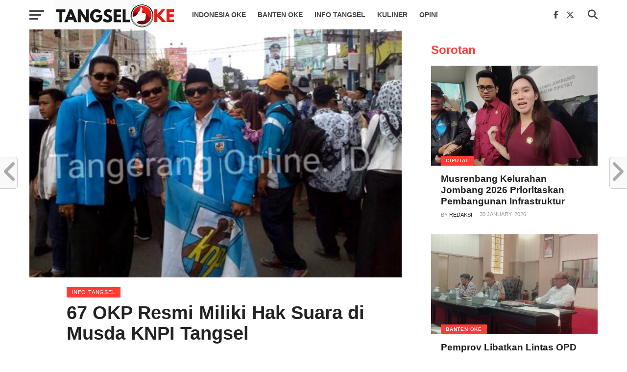

--- FILE ---
content_type: text/html; charset=UTF-8
request_url: https://tangseloke.com/2016/04/25/67-okp-resmi-miliki-hak-suara-di-musda-knpi-tangsel/
body_size: 24650
content:
<!DOCTYPE html><html lang="en-US"><head><script data-no-optimize="1">var litespeed_docref=sessionStorage.getItem("litespeed_docref");litespeed_docref&&(Object.defineProperty(document,"referrer",{get:function(){return litespeed_docref}}),sessionStorage.removeItem("litespeed_docref"));</script> <meta charset="UTF-8" ><meta name="viewport" id="viewport" content="width=device-width, initial-scale=1.0, maximum-scale=1.0, minimum-scale=1.0, user-scalable=no" /><link rel="pingback" href="https://tangseloke.com/xmlrpc.php" /><meta property="og:image" content="https://tangseloke.com/wp-content/uploads/2016/04/knpi_tangsel_musda.jpg" /><meta name="twitter:image" content="https://tangseloke.com/wp-content/uploads/2016/04/knpi_tangsel_musda.jpg" /><meta property="og:type" content="article" /><meta property="og:description" content="Hasil rapat pleno Dewan Pimpinan Daerah Komite Pemuda Nasional Indonesia (DPD KNPI) Kota Tangerang Selatan (Tangsel) menetapkan jumlah peserta penuh dalam Musyawarah Daerah (Musda) ke-3. Hasilnya, ada 74 peserta penuh ditetapkan memiliki hak suara dalam Musda nanti. “Ada 67 OKP (Organisasi Kemasyarakatan Pemuda) yang menjadi peserta penuh. Ditambah dengan 7 peserta dari PK (Pengurus Kecamatan) [&hellip;]" /><meta name="twitter:card" content="summary"><meta name="twitter:url" content="https://tangseloke.com/2016/04/25/67-okp-resmi-miliki-hak-suara-di-musda-knpi-tangsel/"><meta name="twitter:title" content="67 OKP Resmi Miliki Hak Suara di Musda KNPI Tangsel"><meta name="twitter:description" content="Hasil rapat pleno Dewan Pimpinan Daerah Komite Pemuda Nasional Indonesia (DPD KNPI) Kota Tangerang Selatan (Tangsel) menetapkan jumlah peserta penuh dalam Musyawarah Daerah (Musda) ke-3. Hasilnya, ada 74 peserta penuh ditetapkan memiliki hak suara dalam Musda nanti. “Ada 67 OKP (Organisasi Kemasyarakatan Pemuda) yang menjadi peserta penuh. Ditambah dengan 7 peserta dari PK (Pengurus Kecamatan) [&hellip;]"><meta name='robots' content='index, follow, max-image-preview:large, max-snippet:-1, max-video-preview:-1' /><title>67 OKP Resmi Miliki Hak Suara di Musda KNPI Tangsel - TangselOke</title><meta name="description" content="Informasi terkini seputar kota Tangerang Selatan" /><link rel="canonical" href="https://ec2-18-143-23-153.ap-southeast-1.compute.amazonaws.com/2016/04/25/67-okp-resmi-miliki-hak-suara-di-musda-knpi-tangsel/" /><meta property="og:locale" content="en_US" /><meta property="og:type" content="article" /><meta property="og:title" content="67 OKP Resmi Miliki Hak Suara di Musda KNPI Tangsel - TangselOke" /><meta property="og:description" content="Informasi terkini seputar kota Tangerang Selatan" /><meta property="og:url" content="https://ec2-18-143-23-153.ap-southeast-1.compute.amazonaws.com/2016/04/25/67-okp-resmi-miliki-hak-suara-di-musda-knpi-tangsel/" /><meta property="og:site_name" content="TangselOke" /><meta property="article:publisher" content="http://facebook.com/tangselokedotcom" /><meta property="article:published_time" content="2016-04-25T01:36:06+00:00" /><meta property="og:image" content="https://ec2-18-143-23-153.ap-southeast-1.compute.amazonaws.com/wp-content/uploads/2016/04/knpi_tangsel_musda.jpg" /><meta property="og:image:width" content="800" /><meta property="og:image:height" content="533" /><meta property="og:image:type" content="image/jpeg" /><meta name="author" content="redaksi" /><meta name="twitter:card" content="summary_large_image" /><meta name="twitter:creator" content="@tangseloke" /><meta name="twitter:site" content="@tangseloke" /><meta name="twitter:label1" content="Written by" /><meta name="twitter:data1" content="redaksi" /><meta name="twitter:label2" content="Est. reading time" /><meta name="twitter:data2" content="1 minute" /> <script type="application/ld+json" class="yoast-schema-graph">{"@context":"https://schema.org","@graph":[{"@type":"Article","@id":"https://ec2-18-143-23-153.ap-southeast-1.compute.amazonaws.com/2016/04/25/67-okp-resmi-miliki-hak-suara-di-musda-knpi-tangsel/#article","isPartOf":{"@id":"https://ec2-18-143-23-153.ap-southeast-1.compute.amazonaws.com/2016/04/25/67-okp-resmi-miliki-hak-suara-di-musda-knpi-tangsel/"},"author":{"name":"redaksi","@id":"https://tangseloke.com/#/schema/person/e1ebd3fce64318e908297e4ac40a259f"},"headline":"67 OKP Resmi Miliki Hak Suara di Musda KNPI Tangsel","datePublished":"2016-04-25T01:36:06+00:00","mainEntityOfPage":{"@id":"https://ec2-18-143-23-153.ap-southeast-1.compute.amazonaws.com/2016/04/25/67-okp-resmi-miliki-hak-suara-di-musda-knpi-tangsel/"},"wordCount":128,"publisher":{"@id":"https://tangseloke.com/#organization"},"image":{"@id":"https://ec2-18-143-23-153.ap-southeast-1.compute.amazonaws.com/2016/04/25/67-okp-resmi-miliki-hak-suara-di-musda-knpi-tangsel/#primaryimage"},"thumbnailUrl":"https://tangseloke.com/wp-content/uploads/2016/04/knpi_tangsel_musda.jpg","articleSection":["Info Tangsel","Komunitas"],"inLanguage":"en-US"},{"@type":"WebPage","@id":"https://ec2-18-143-23-153.ap-southeast-1.compute.amazonaws.com/2016/04/25/67-okp-resmi-miliki-hak-suara-di-musda-knpi-tangsel/","url":"https://ec2-18-143-23-153.ap-southeast-1.compute.amazonaws.com/2016/04/25/67-okp-resmi-miliki-hak-suara-di-musda-knpi-tangsel/","name":"67 OKP Resmi Miliki Hak Suara di Musda KNPI Tangsel - TangselOke","isPartOf":{"@id":"https://tangseloke.com/#website"},"primaryImageOfPage":{"@id":"https://ec2-18-143-23-153.ap-southeast-1.compute.amazonaws.com/2016/04/25/67-okp-resmi-miliki-hak-suara-di-musda-knpi-tangsel/#primaryimage"},"image":{"@id":"https://ec2-18-143-23-153.ap-southeast-1.compute.amazonaws.com/2016/04/25/67-okp-resmi-miliki-hak-suara-di-musda-knpi-tangsel/#primaryimage"},"thumbnailUrl":"https://tangseloke.com/wp-content/uploads/2016/04/knpi_tangsel_musda.jpg","datePublished":"2016-04-25T01:36:06+00:00","description":"Informasi terkini seputar kota Tangerang Selatan","breadcrumb":{"@id":"https://ec2-18-143-23-153.ap-southeast-1.compute.amazonaws.com/2016/04/25/67-okp-resmi-miliki-hak-suara-di-musda-knpi-tangsel/#breadcrumb"},"inLanguage":"en-US","potentialAction":[{"@type":"ReadAction","target":["https://ec2-18-143-23-153.ap-southeast-1.compute.amazonaws.com/2016/04/25/67-okp-resmi-miliki-hak-suara-di-musda-knpi-tangsel/"]}]},{"@type":"ImageObject","inLanguage":"en-US","@id":"https://ec2-18-143-23-153.ap-southeast-1.compute.amazonaws.com/2016/04/25/67-okp-resmi-miliki-hak-suara-di-musda-knpi-tangsel/#primaryimage","url":"https://tangseloke.com/wp-content/uploads/2016/04/knpi_tangsel_musda.jpg","contentUrl":"https://tangseloke.com/wp-content/uploads/2016/04/knpi_tangsel_musda.jpg","width":800,"height":533},{"@type":"BreadcrumbList","@id":"https://ec2-18-143-23-153.ap-southeast-1.compute.amazonaws.com/2016/04/25/67-okp-resmi-miliki-hak-suara-di-musda-knpi-tangsel/#breadcrumb","itemListElement":[{"@type":"ListItem","position":1,"name":"Home","item":"https://ec2-18-143-23-153.ap-southeast-1.compute.amazonaws.com/"},{"@type":"ListItem","position":2,"name":"67 OKP Resmi Miliki Hak Suara di Musda KNPI Tangsel"}]},{"@type":"WebSite","@id":"https://tangseloke.com/#website","url":"https://tangseloke.com/","name":"TangselOke","description":"Info Terkini Seputar Tangerang Selatan","publisher":{"@id":"https://tangseloke.com/#organization"},"potentialAction":[{"@type":"SearchAction","target":{"@type":"EntryPoint","urlTemplate":"https://tangseloke.com/?s={search_term_string}"},"query-input":{"@type":"PropertyValueSpecification","valueRequired":true,"valueName":"search_term_string"}}],"inLanguage":"en-US"},{"@type":"Organization","@id":"https://tangseloke.com/#organization","name":"TangselOke","url":"https://tangseloke.com/","logo":{"@type":"ImageObject","inLanguage":"en-US","@id":"https://tangseloke.com/#/schema/logo/image/","url":"https://tangseloke.com/wp-content/uploads/2019/08/cropped-logo_to_icon.jpg","contentUrl":"https://tangseloke.com/wp-content/uploads/2019/08/cropped-logo_to_icon.jpg","width":512,"height":512,"caption":"TangselOke"},"image":{"@id":"https://tangseloke.com/#/schema/logo/image/"},"sameAs":["http://facebook.com/tangselokedotcom","https://x.com/tangseloke"]},{"@type":"Person","@id":"https://tangseloke.com/#/schema/person/e1ebd3fce64318e908297e4ac40a259f","name":"redaksi","image":{"@type":"ImageObject","inLanguage":"en-US","@id":"https://tangseloke.com/#/schema/person/image/","url":"https://tangseloke.com/wp-content/litespeed/avatar/5b381a783c1c3001df8de8a88a0608ab.jpg?ver=1769657326","contentUrl":"https://tangseloke.com/wp-content/litespeed/avatar/5b381a783c1c3001df8de8a88a0608ab.jpg?ver=1769657326","caption":"redaksi"},"url":"https://tangseloke.com/author/arh/"}]}</script> <link rel='dns-prefetch' href='//www.googletagmanager.com' /><link rel='dns-prefetch' href='//fonts.googleapis.com' /><link rel='dns-prefetch' href='//pagead2.googlesyndication.com' /><link rel="alternate" type="application/rss+xml" title="TangselOke &raquo; Feed" href="https://tangseloke.com/feed/" /><link rel="alternate" type="application/rss+xml" title="TangselOke &raquo; Comments Feed" href="https://tangseloke.com/comments/feed/" /><link rel="alternate" title="oEmbed (JSON)" type="application/json+oembed" href="https://tangseloke.com/wp-json/oembed/1.0/embed?url=https%3A%2F%2Ftangseloke.com%2F2016%2F04%2F25%2F67-okp-resmi-miliki-hak-suara-di-musda-knpi-tangsel%2F" /><link rel="alternate" title="oEmbed (XML)" type="text/xml+oembed" href="https://tangseloke.com/wp-json/oembed/1.0/embed?url=https%3A%2F%2Ftangseloke.com%2F2016%2F04%2F25%2F67-okp-resmi-miliki-hak-suara-di-musda-knpi-tangsel%2F&#038;format=xml" /><style id='wp-img-auto-sizes-contain-inline-css' type='text/css'>img:is([sizes=auto i],[sizes^="auto," i]){contain-intrinsic-size:3000px 1500px}
/*# sourceURL=wp-img-auto-sizes-contain-inline-css */</style><link data-optimized="2" rel="stylesheet" href="https://tangseloke.com/wp-content/litespeed/css/c9d08422618f303c2c5c91aaf8553c2e.css?ver=fa9ca" /><style id='global-styles-inline-css' type='text/css'>:root{--wp--preset--aspect-ratio--square: 1;--wp--preset--aspect-ratio--4-3: 4/3;--wp--preset--aspect-ratio--3-4: 3/4;--wp--preset--aspect-ratio--3-2: 3/2;--wp--preset--aspect-ratio--2-3: 2/3;--wp--preset--aspect-ratio--16-9: 16/9;--wp--preset--aspect-ratio--9-16: 9/16;--wp--preset--color--black: #000000;--wp--preset--color--cyan-bluish-gray: #abb8c3;--wp--preset--color--white: #ffffff;--wp--preset--color--pale-pink: #f78da7;--wp--preset--color--vivid-red: #cf2e2e;--wp--preset--color--luminous-vivid-orange: #ff6900;--wp--preset--color--luminous-vivid-amber: #fcb900;--wp--preset--color--light-green-cyan: #7bdcb5;--wp--preset--color--vivid-green-cyan: #00d084;--wp--preset--color--pale-cyan-blue: #8ed1fc;--wp--preset--color--vivid-cyan-blue: #0693e3;--wp--preset--color--vivid-purple: #9b51e0;--wp--preset--gradient--vivid-cyan-blue-to-vivid-purple: linear-gradient(135deg,rgb(6,147,227) 0%,rgb(155,81,224) 100%);--wp--preset--gradient--light-green-cyan-to-vivid-green-cyan: linear-gradient(135deg,rgb(122,220,180) 0%,rgb(0,208,130) 100%);--wp--preset--gradient--luminous-vivid-amber-to-luminous-vivid-orange: linear-gradient(135deg,rgb(252,185,0) 0%,rgb(255,105,0) 100%);--wp--preset--gradient--luminous-vivid-orange-to-vivid-red: linear-gradient(135deg,rgb(255,105,0) 0%,rgb(207,46,46) 100%);--wp--preset--gradient--very-light-gray-to-cyan-bluish-gray: linear-gradient(135deg,rgb(238,238,238) 0%,rgb(169,184,195) 100%);--wp--preset--gradient--cool-to-warm-spectrum: linear-gradient(135deg,rgb(74,234,220) 0%,rgb(151,120,209) 20%,rgb(207,42,186) 40%,rgb(238,44,130) 60%,rgb(251,105,98) 80%,rgb(254,248,76) 100%);--wp--preset--gradient--blush-light-purple: linear-gradient(135deg,rgb(255,206,236) 0%,rgb(152,150,240) 100%);--wp--preset--gradient--blush-bordeaux: linear-gradient(135deg,rgb(254,205,165) 0%,rgb(254,45,45) 50%,rgb(107,0,62) 100%);--wp--preset--gradient--luminous-dusk: linear-gradient(135deg,rgb(255,203,112) 0%,rgb(199,81,192) 50%,rgb(65,88,208) 100%);--wp--preset--gradient--pale-ocean: linear-gradient(135deg,rgb(255,245,203) 0%,rgb(182,227,212) 50%,rgb(51,167,181) 100%);--wp--preset--gradient--electric-grass: linear-gradient(135deg,rgb(202,248,128) 0%,rgb(113,206,126) 100%);--wp--preset--gradient--midnight: linear-gradient(135deg,rgb(2,3,129) 0%,rgb(40,116,252) 100%);--wp--preset--font-size--small: 13px;--wp--preset--font-size--medium: 20px;--wp--preset--font-size--large: 36px;--wp--preset--font-size--x-large: 42px;--wp--preset--spacing--20: 0.44rem;--wp--preset--spacing--30: 0.67rem;--wp--preset--spacing--40: 1rem;--wp--preset--spacing--50: 1.5rem;--wp--preset--spacing--60: 2.25rem;--wp--preset--spacing--70: 3.38rem;--wp--preset--spacing--80: 5.06rem;--wp--preset--shadow--natural: 6px 6px 9px rgba(0, 0, 0, 0.2);--wp--preset--shadow--deep: 12px 12px 50px rgba(0, 0, 0, 0.4);--wp--preset--shadow--sharp: 6px 6px 0px rgba(0, 0, 0, 0.2);--wp--preset--shadow--outlined: 6px 6px 0px -3px rgb(255, 255, 255), 6px 6px rgb(0, 0, 0);--wp--preset--shadow--crisp: 6px 6px 0px rgb(0, 0, 0);}:where(.is-layout-flex){gap: 0.5em;}:where(.is-layout-grid){gap: 0.5em;}body .is-layout-flex{display: flex;}.is-layout-flex{flex-wrap: wrap;align-items: center;}.is-layout-flex > :is(*, div){margin: 0;}body .is-layout-grid{display: grid;}.is-layout-grid > :is(*, div){margin: 0;}:where(.wp-block-columns.is-layout-flex){gap: 2em;}:where(.wp-block-columns.is-layout-grid){gap: 2em;}:where(.wp-block-post-template.is-layout-flex){gap: 1.25em;}:where(.wp-block-post-template.is-layout-grid){gap: 1.25em;}.has-black-color{color: var(--wp--preset--color--black) !important;}.has-cyan-bluish-gray-color{color: var(--wp--preset--color--cyan-bluish-gray) !important;}.has-white-color{color: var(--wp--preset--color--white) !important;}.has-pale-pink-color{color: var(--wp--preset--color--pale-pink) !important;}.has-vivid-red-color{color: var(--wp--preset--color--vivid-red) !important;}.has-luminous-vivid-orange-color{color: var(--wp--preset--color--luminous-vivid-orange) !important;}.has-luminous-vivid-amber-color{color: var(--wp--preset--color--luminous-vivid-amber) !important;}.has-light-green-cyan-color{color: var(--wp--preset--color--light-green-cyan) !important;}.has-vivid-green-cyan-color{color: var(--wp--preset--color--vivid-green-cyan) !important;}.has-pale-cyan-blue-color{color: var(--wp--preset--color--pale-cyan-blue) !important;}.has-vivid-cyan-blue-color{color: var(--wp--preset--color--vivid-cyan-blue) !important;}.has-vivid-purple-color{color: var(--wp--preset--color--vivid-purple) !important;}.has-black-background-color{background-color: var(--wp--preset--color--black) !important;}.has-cyan-bluish-gray-background-color{background-color: var(--wp--preset--color--cyan-bluish-gray) !important;}.has-white-background-color{background-color: var(--wp--preset--color--white) !important;}.has-pale-pink-background-color{background-color: var(--wp--preset--color--pale-pink) !important;}.has-vivid-red-background-color{background-color: var(--wp--preset--color--vivid-red) !important;}.has-luminous-vivid-orange-background-color{background-color: var(--wp--preset--color--luminous-vivid-orange) !important;}.has-luminous-vivid-amber-background-color{background-color: var(--wp--preset--color--luminous-vivid-amber) !important;}.has-light-green-cyan-background-color{background-color: var(--wp--preset--color--light-green-cyan) !important;}.has-vivid-green-cyan-background-color{background-color: var(--wp--preset--color--vivid-green-cyan) !important;}.has-pale-cyan-blue-background-color{background-color: var(--wp--preset--color--pale-cyan-blue) !important;}.has-vivid-cyan-blue-background-color{background-color: var(--wp--preset--color--vivid-cyan-blue) !important;}.has-vivid-purple-background-color{background-color: var(--wp--preset--color--vivid-purple) !important;}.has-black-border-color{border-color: var(--wp--preset--color--black) !important;}.has-cyan-bluish-gray-border-color{border-color: var(--wp--preset--color--cyan-bluish-gray) !important;}.has-white-border-color{border-color: var(--wp--preset--color--white) !important;}.has-pale-pink-border-color{border-color: var(--wp--preset--color--pale-pink) !important;}.has-vivid-red-border-color{border-color: var(--wp--preset--color--vivid-red) !important;}.has-luminous-vivid-orange-border-color{border-color: var(--wp--preset--color--luminous-vivid-orange) !important;}.has-luminous-vivid-amber-border-color{border-color: var(--wp--preset--color--luminous-vivid-amber) !important;}.has-light-green-cyan-border-color{border-color: var(--wp--preset--color--light-green-cyan) !important;}.has-vivid-green-cyan-border-color{border-color: var(--wp--preset--color--vivid-green-cyan) !important;}.has-pale-cyan-blue-border-color{border-color: var(--wp--preset--color--pale-cyan-blue) !important;}.has-vivid-cyan-blue-border-color{border-color: var(--wp--preset--color--vivid-cyan-blue) !important;}.has-vivid-purple-border-color{border-color: var(--wp--preset--color--vivid-purple) !important;}.has-vivid-cyan-blue-to-vivid-purple-gradient-background{background: var(--wp--preset--gradient--vivid-cyan-blue-to-vivid-purple) !important;}.has-light-green-cyan-to-vivid-green-cyan-gradient-background{background: var(--wp--preset--gradient--light-green-cyan-to-vivid-green-cyan) !important;}.has-luminous-vivid-amber-to-luminous-vivid-orange-gradient-background{background: var(--wp--preset--gradient--luminous-vivid-amber-to-luminous-vivid-orange) !important;}.has-luminous-vivid-orange-to-vivid-red-gradient-background{background: var(--wp--preset--gradient--luminous-vivid-orange-to-vivid-red) !important;}.has-very-light-gray-to-cyan-bluish-gray-gradient-background{background: var(--wp--preset--gradient--very-light-gray-to-cyan-bluish-gray) !important;}.has-cool-to-warm-spectrum-gradient-background{background: var(--wp--preset--gradient--cool-to-warm-spectrum) !important;}.has-blush-light-purple-gradient-background{background: var(--wp--preset--gradient--blush-light-purple) !important;}.has-blush-bordeaux-gradient-background{background: var(--wp--preset--gradient--blush-bordeaux) !important;}.has-luminous-dusk-gradient-background{background: var(--wp--preset--gradient--luminous-dusk) !important;}.has-pale-ocean-gradient-background{background: var(--wp--preset--gradient--pale-ocean) !important;}.has-electric-grass-gradient-background{background: var(--wp--preset--gradient--electric-grass) !important;}.has-midnight-gradient-background{background: var(--wp--preset--gradient--midnight) !important;}.has-small-font-size{font-size: var(--wp--preset--font-size--small) !important;}.has-medium-font-size{font-size: var(--wp--preset--font-size--medium) !important;}.has-large-font-size{font-size: var(--wp--preset--font-size--large) !important;}.has-x-large-font-size{font-size: var(--wp--preset--font-size--x-large) !important;}
/*# sourceURL=global-styles-inline-css */</style><style id='classic-theme-styles-inline-css' type='text/css'>/*! This file is auto-generated */
.wp-block-button__link{color:#fff;background-color:#32373c;border-radius:9999px;box-shadow:none;text-decoration:none;padding:calc(.667em + 2px) calc(1.333em + 2px);font-size:1.125em}.wp-block-file__button{background:#32373c;color:#fff;text-decoration:none}
/*# sourceURL=/wp-includes/css/classic-themes.min.css */</style><style id='mvp-custom-style-inline-css' type='text/css'>#mvp-wallpaper {
	background: url() no-repeat 50% 0;
	}

a,
a:visited,
.post-info-name a,
.woocommerce .woocommerce-breadcrumb a {
	color: #0077ee;
	}

a:hover,
nav.mvp-fly-nav-menu ul li a:hover,
.mvp-feat1-story-text h2:hover,
.mvp-feat2-sub-text h2:hover,
.mvp-feat3-text h2:hover,
.mvp-main-blog-text h2:hover,
.mvp-trend-widget-text h2:hover,
.mvp-related-text a:hover,
ul.mvp-post-soc-list li.mvp-post-soc-comm:hover,
span.mvp-author-box-soc:hover,
.woocommerce .woocommerce-breadcrumb a:hover,
h3.mvp-authors-list-head a:hover,
.mvp-authors-widget-wrap span.mvp-main-blog-cat:hover,
.mvp-wide-widget-text h2:hover,
.mvp-side-widget a:hover,
.mvp-blog-col-text h2:hover,
#mvp-nav-menu ul li ul.mvp-mega-list li a:hover {
	color: #ff3c36 !important;
	}

.mvp-fly-top:hover,
span.mvp-feat1-main-cat,
span.mvp-feat2-sub-cat,
span.mvp-feat3-cat,
span.mvp-blog-col-cat,
span.mvp-feat2-main-cat,
.mvp-trend-widget-img:after,
.mvp-feat-vid-but,
.mvp-feat-gal-but,
span.mvp-post-cat,
.mvp-prev-next-text a,
.mvp-prev-next-text a:visited,
.mvp-prev-next-text a:hover,
#mvp-comments-button a,
#mvp-comments-button span.mvp-comment-but-text,
a.mvp-inf-more-but:hover,
.mvp-side-widget .mvp-tag-cloud a:hover,
span.mvp-ad-rel-but {
	background: #ff3c36;
	}

.mvp-fly-top:hover {
	border: 1px solid #ff3c36;
	}

h4.mvp-post-header {
	border-top: 1px solid #ff3c36;
	}

.woocommerce .widget_price_filter .ui-slider .ui-slider-range,
.woocommerce .widget_price_filter .ui-slider .ui-slider-handle,
.woocommerce span.onsale,
.woocommerce #respond input#submit.alt,
.woocommerce a.button.alt,
.woocommerce button.button.alt,
.woocommerce input.button.alt,
.woocommerce #respond input#submit.alt:hover,
.woocommerce a.button.alt:hover,
.woocommerce button.button.alt:hover,
.woocommerce input.button.alt:hover {
	background-color: #ff3c36;
	}

nav.mvp-fly-nav-menu ul li.menu-item-has-children:after,
span.mvp-blog-cat,
span.mvp-main-blog-cat,
h4.mvp-side-widget-head,
h4.mvp-post-bot-head,
#mvp-comments-button span.mvp-comment-but-text,
span.mvp-post-header,
.woocommerce .star-rating span:before,
span.mvp-related-head {
	color: #ff3c36;
	}

#mvp-nav-wrap,
.mvp-main-nav-cont {
	background: #ffffff;
	}

#mvp-nav-menu ul li a,
span.mvp-nav-search-but,
span.mvp-nav-soc-but {
	color: #444444;
	}

.mvp-fly-but-wrap span,
.mvp-search-but-wrap span {
	background: #444444;
	}

#mvp-nav-menu ul li.menu-item-has-children ul.sub-menu li a:after,
#mvp-nav-menu ul li.menu-item-has-children ul.sub-menu li ul.sub-menu li a:after,
#mvp-nav-menu ul li.menu-item-has-children ul.sub-menu li ul.sub-menu li ul.sub-menu li a:after,
#mvp-nav-menu ul li.menu-item-has-children ul.mvp-mega-list li a:after,
#mvp-nav-menu ul li.menu-item-has-children a:after {
	border-color: #444444 transparent transparent transparent;
	}

#mvp-nav-menu ul li:hover a,
span.mvp-nav-search-but:hover,
span.mvp-nav-soc-but:hover {
	color: #fdacc8 !important;
	}

#mvp-nav-menu ul li.menu-item-has-children:hover a:after {
	border-color: #fdacc8 transparent transparent transparent !important;
	}

.mvp-feat1-story-text h2,
.mvp-feat2-sub-text h2,
.mvp-feat1-trend-text h2,
.mvp-feat3-text h2,
.mvp-blog-col-text h2,
.mvp-main-blog-text h2,
.mvp-trend-widget-text h2,
.mvp-wide-widget-text h2,
.mvp-related-text a {
	color: #222222;
	}

#mvp-content-main,
.rwp-summary,
.rwp-u-review__comment {
	font-family: 'Merriweather', serif;
	}

#mvp-nav-menu ul li a,
nav.mvp-fly-nav-menu ul li a,
#mvp-foot-nav ul.menu li a {
	font-family: 'Work Sans', sans-serif;
	}

.mvp-feat2-main-title h2,
h1.mvp-post-title,
#mvp-nav-soc-title h4 {
	font-family: 'Roboto', sans-serif;
	}

.mvp-feat1-story-text h2,
.mvp-feat2-sub-text h2,
.mvp-feat1-trend-text h2,
.mvp-feat3-text h2,
.mvp-blog-col-text h2,
.mvp-main-blog-text h2,
.mvp-trend-widget-text h2,
.mvp-wide-widget-text h2,
.mvp-related-text a,
.mvp-prev-next-text a,
.mvp-prev-next-text a:visited,
.mvp-prev-next-text a:hover,
#mvp-404 h1,
h1.mvp-author-top-head,
#mvp-nav-menu ul li ul.mvp-mega-list li a,
#mvp-content-main blockquote p,
#woo-content h1.page-title,
.woocommerce div.product .product_title,
.woocommerce ul.products li.product h3,
.mvp-authors-list-posts a,
.mvp-side-widget a {
	font-family: 'Roboto', sans-serif;
	}

span.mvp-feat1-main-cat,
span.mvp-feat2-sub-cat,
span.mvp-blog-col-cat,
span.mvp-blog-cat,
h4.mvp-main-blog-head,
h1.mvp-main-blog-head,
span.mvp-main-blog-cat,
h4.mvp-side-widget-head,
span.mvp-post-cat,
h4.mvp-post-bot-head,
span.mvp-post-header,
h1.mvp-arch-head,
h4.mvp-arch-head,
.woocommerce ul.product_list_widget span.product-title,
.woocommerce ul.product_list_widget li a,
.woocommerce #reviews #comments ol.commentlist li .comment-text p.meta,
.woocommerce .related h2,
.woocommerce div.product .woocommerce-tabs .panel h2,
.woocommerce div.product .product_title,
#mvp-content-main h1,
#mvp-content-main h2,
#mvp-content-main h3,
#mvp-content-main h4,
#mvp-content-main h5,
#mvp-content-main h6,
#woo-content h1.page-title,
.woocommerce .woocommerce-breadcrumb,
h3.mvp-authors-list-head a,
span.mvp-authors-list-post-head {
	font-family: 'Roboto', sans-serif;
	}

		

	#mvp-ad-rel-bot {
		padding-top: 10px;
		}
		

	.mvp-nav-links {
		display: none;
		}
		
/*# sourceURL=mvp-custom-style-inline-css */</style> <script type="litespeed/javascript" data-src="https://tangseloke.com/wp-includes/js/jquery/jquery.min.js" id="jquery-core-js"></script> 
 <script type="litespeed/javascript" data-src="https://www.googletagmanager.com/gtag/js?id=GT-WKPXL89" id="google_gtagjs-js"></script> <script id="google_gtagjs-js-after" type="litespeed/javascript">window.dataLayer=window.dataLayer||[];function gtag(){dataLayer.push(arguments)}
gtag("set","linker",{"domains":["tangseloke.com"]});gtag("js",new Date());gtag("set","developer_id.dZTNiMT",!0);gtag("config","GT-WKPXL89")</script> <link rel="https://api.w.org/" href="https://tangseloke.com/wp-json/" /><link rel="alternate" title="JSON" type="application/json" href="https://tangseloke.com/wp-json/wp/v2/posts/11350" /><link rel="EditURI" type="application/rsd+xml" title="RSD" href="https://tangseloke.com/xmlrpc.php?rsd" /><meta name="generator" content="WordPress 6.9" /><link rel='shortlink' href='https://tangseloke.com/?p=11350' /><meta name="generator" content="Site Kit by Google 1.168.0" /><meta name="google-adsense-platform-account" content="ca-host-pub-2644536267352236"><meta name="google-adsense-platform-domain" content="sitekit.withgoogle.com"><link rel="amphtml" href="https://tangseloke.com/2016/04/25/67-okp-resmi-miliki-hak-suara-di-musda-knpi-tangsel/amp/">
 <script type="litespeed/javascript">(function(w,d,s,l,i){w[l]=w[l]||[];w[l].push({'gtm.start':new Date().getTime(),event:'gtm.js'});var f=d.getElementsByTagName(s)[0],j=d.createElement(s),dl=l!='dataLayer'?'&l='+l:'';j.async=!0;j.src='https://www.googletagmanager.com/gtm.js?id='+i+dl;f.parentNode.insertBefore(j,f)})(window,document,'script','dataLayer','GTM-NRR57TG')</script>  <script type="litespeed/javascript" data-src="https://pagead2.googlesyndication.com/pagead/js/adsbygoogle.js?client=ca-pub-8655819931727407&amp;host=ca-host-pub-2644536267352236" crossorigin="anonymous"></script> <link rel="icon" href="https://tangseloke.com/wp-content/uploads/2019/08/cropped-logo_to_icon-32x32.jpg" sizes="32x32" /><link rel="icon" href="https://tangseloke.com/wp-content/uploads/2019/08/cropped-logo_to_icon-192x192.jpg" sizes="192x192" /><link rel="apple-touch-icon" href="https://tangseloke.com/wp-content/uploads/2019/08/cropped-logo_to_icon-180x180.jpg" /><meta name="msapplication-TileImage" content="https://tangseloke.com/wp-content/uploads/2019/08/cropped-logo_to_icon-270x270.jpg" /></head><body class="wp-singular post-template-default single single-post postid-11350 single-format-standard wp-embed-responsive wp-theme-click-mag"><div id="mvp-fly-wrap"><div id="mvp-fly-menu-top" class="left relative"><div class="mvp-fly-top-out left relative"><div class="mvp-fly-top-in"><div id="mvp-fly-logo" class="left relative">
<a href="https://tangseloke.com/"><img data-lazyloaded="1" src="[data-uri]" width="350" height="87" data-src="https://tangseloke.com/wp-content/uploads/2025/10/logo_tangseloke_ver3_rev01.png" alt="TangselOke" data-rjs="2" /></a></div></div><div class="mvp-fly-but-wrap mvp-fly-but-menu mvp-fly-but-click">
<span></span>
<span></span>
<span></span>
<span></span></div></div></div><div id="mvp-fly-menu-wrap"><nav class="mvp-fly-nav-menu left relative"><div class="menu-main-menu-container"><ul id="menu-main-menu" class="menu"><li id="menu-item-12990" class="mvp-mega-dropdown menu-item menu-item-type-taxonomy menu-item-object-category menu-item-12990"><a href="https://tangseloke.com/category/indonesia-oke/">INDONESIA OKE</a></li><li id="menu-item-12989" class="mvp-mega-dropdown menu-item menu-item-type-taxonomy menu-item-object-category menu-item-12989"><a href="https://tangseloke.com/category/banten-oke/">BANTEN OKE</a></li><li id="menu-item-22774" class="mvp-mega-dropdown menu-item menu-item-type-taxonomy menu-item-object-category current-post-ancestor current-menu-parent current-post-parent menu-item-22774"><a href="https://tangseloke.com/category/infotangsel/">INFO TANGSEL</a></li><li id="menu-item-13166" class="mvp-mega-dropdown menu-item menu-item-type-taxonomy menu-item-object-category menu-item-13166"><a href="https://tangseloke.com/category/kuliner/">KULINER</a></li><li id="menu-item-12993" class="mvp-mega-dropdown menu-item menu-item-type-taxonomy menu-item-object-category menu-item-12993"><a href="https://tangseloke.com/category/opini/">OPINI</a></li></ul></div></nav></div><div id="mvp-fly-soc-wrap">
<span class="mvp-fly-soc-head">Connect with us</span><ul class="mvp-fly-soc-list left relative"><li><a href="https://www.facebook.com/tangseloke" target="_blank" class="fab fa-facebook-f"></a></li><li><a href="https://twitter.com/Tangsel_Oke" target="_blank" class="fa-brands fa-x-twitter"></a></li><li><a href="https://www.instagram.com/tangseloke/" target="_blank" class="fab fa-instagram"></a></li></ul></div></div><div id="mvp-site" class="left relative"><header id="mvp-head-wrap" class="left relative"><div id="mvp-head-top" class="left relative"><div id="mvp-search-wrap"><div id="mvp-search-box"><form method="get" id="searchform" action="https://tangseloke.com/">
<input type="text" name="s" id="s" value="Search" onfocus='if (this.value == "Search") { this.value = ""; }' onblur='if (this.value == "") { this.value = "Search"; }' />
<input type="hidden" id="searchsubmit" value="Search" /></form></div><div class="mvp-search-but-wrap mvp-search-click">
<span></span>
<span></span></div></div></div><div id="mvp-nav-wrap" class="left relative"><div class="mvp-main-boxed-wrap"><div class="mvp-main-out relative"><div class="mvp-main-in"><div class="mvp-main-nav-cont left relative"><div class="mvp-nav-left-out"><div class="mvp-fly-but-wrap mvp-fly-but-click left relative">
<span></span>
<span></span>
<span></span>
<span></span></div><div id="mvp-logo-nav" class="left relative" itemscope itemtype="http://schema.org/Organization">
<a itemprop="url" href="https://tangseloke.com/"><img data-lazyloaded="1" src="[data-uri]" width="350" height="87" itemprop="logo" data-src="https://tangseloke.com/wp-content/uploads/2025/10/logo_tangseloke_ver3_rev01.png" alt="TangselOke" data-rjs="2" /></a><h2 class="mvp-logo-title">TangselOke</h2></div><div class="mvp-nav-left-in"><div id="mvp-nav-right-wrap" class="left"><div class="mvp-nav-right-out"><div class="mvp-nav-right-in"><div id="mvp-nav-main" class="left"><nav id="mvp-nav-menu"><div class="menu-main-menu-container"><ul id="menu-main-menu-1" class="menu"><li class="mvp-mega-dropdown menu-item menu-item-type-taxonomy menu-item-object-category menu-item-12990"><a href="https://tangseloke.com/category/indonesia-oke/">INDONESIA OKE</a><div class="mvp-mega-dropdown"><ul class="mvp-mega-list"><li><a href="https://tangseloke.com/2026/01/26/dugaan-aliran-dana-ratusan-juta-oknum-wakil-ketua-dan-sekjen-yayasan-hsd-disorot/"><div class="mvp-mega-img"><img data-lazyloaded="1" src="[data-uri]" width="400" height="240" data-src="https://tangseloke.com/wp-content/uploads/2026/01/24037ccdebc04224b9538360296edff6-400x240.jpg" class="attachment-mvp-mid-thumb size-mvp-mid-thumb wp-post-image" alt="" decoding="async" loading="lazy" data-srcset="https://tangseloke.com/wp-content/uploads/2026/01/24037ccdebc04224b9538360296edff6-400x240.jpg 400w, https://tangseloke.com/wp-content/uploads/2026/01/24037ccdebc04224b9538360296edff6-1000x600.jpg 1000w" data-sizes="auto, (max-width: 400px) 100vw, 400px" /></div>Dugaan Aliran Dana Ratusan Juta, Oknum Wakil Ketua dan Sekjen Yayasan HSD Disorot</a></li><li><a href="https://tangseloke.com/2026/01/23/presiden-prabowo-siap-hadir-di-hpn-2026/"><div class="mvp-mega-img"><img data-lazyloaded="1" src="[data-uri]" width="400" height="240" data-src="https://tangseloke.com/wp-content/uploads/2026/01/IMG-20260123-WA0022-400x240.jpg" class="attachment-mvp-mid-thumb size-mvp-mid-thumb wp-post-image" alt="" decoding="async" loading="lazy" data-srcset="https://tangseloke.com/wp-content/uploads/2026/01/IMG-20260123-WA0022-400x240.jpg 400w, https://tangseloke.com/wp-content/uploads/2026/01/IMG-20260123-WA0022-1000x600.jpg 1000w" data-sizes="auto, (max-width: 400px) 100vw, 400px" /></div>Presiden Prabowo Siap Hadir di HPN 2026</a></li><li><a href="https://tangseloke.com/2026/01/12/puluhan-titik-dapur-didaftarkan-sejak-mei-2025-tak-kunjung-beroperasi-calon-pengelola-diduga-setor-dana-ratusan-juta/"><div class="mvp-mega-img"><img data-lazyloaded="1" src="[data-uri]" width="400" height="240" data-src="https://tangseloke.com/wp-content/uploads/2026/01/IMG-20250927-WA0013-400x240.jpg" class="attachment-mvp-mid-thumb size-mvp-mid-thumb wp-post-image" alt="" decoding="async" loading="lazy" data-srcset="https://tangseloke.com/wp-content/uploads/2026/01/IMG-20250927-WA0013-400x240.jpg 400w, https://tangseloke.com/wp-content/uploads/2026/01/IMG-20250927-WA0013-1000x600.jpg 1000w" data-sizes="auto, (max-width: 400px) 100vw, 400px" /></div>Puluhan Titik Dapur Didaftarkan Sejak Mei 2025 Tak Kunjung Beroperasi, Calon Pengelola Diduga Setor Dana Ratusan Juta</a></li><li><a href="https://tangseloke.com/2025/12/02/golden-tulip-essential-pik2-jakarta-hadirkan-konsep-harajuku-night-street-untuk-sambut-tahun-baru-2026/"><div class="mvp-mega-img"><img data-lazyloaded="1" src="[data-uri]" width="400" height="240" data-src="https://tangseloke.com/wp-content/uploads/2025/12/Screenshot_20251202-154946-400x240.jpg" class="attachment-mvp-mid-thumb size-mvp-mid-thumb wp-post-image" alt="" decoding="async" loading="lazy" data-srcset="https://tangseloke.com/wp-content/uploads/2025/12/Screenshot_20251202-154946-400x240.jpg 400w, https://tangseloke.com/wp-content/uploads/2025/12/Screenshot_20251202-154946-1000x600.jpg 1000w" data-sizes="auto, (max-width: 400px) 100vw, 400px" /></div>Golden Tulip Essential PIK2 Jakarta Hadirkan Konsep “Harajuku Night Street” untuk Sambut Tahun Baru 2026</a></li><li><a href="https://tangseloke.com/2025/11/09/harga-emas-antam-naik-tembus-rp229-juta-per-gram/"><div class="mvp-mega-img"><img data-lazyloaded="1" src="[data-uri]" width="400" height="240" data-src="https://tangseloke.com/wp-content/uploads/2025/11/1762655019150-400x240.png" class="attachment-mvp-mid-thumb size-mvp-mid-thumb wp-post-image" alt="" decoding="async" loading="lazy" data-srcset="https://tangseloke.com/wp-content/uploads/2025/11/1762655019150-400x240.png 400w, https://tangseloke.com/wp-content/uploads/2025/11/1762655019150-1000x600.png 1000w" data-sizes="auto, (max-width: 400px) 100vw, 400px" /></div>Harga Emas Antam Naik, Tembus Rp2,29 Juta per Gram</a></li></ul></div></li><li class="mvp-mega-dropdown menu-item menu-item-type-taxonomy menu-item-object-category menu-item-12989"><a href="https://tangseloke.com/category/banten-oke/">BANTEN OKE</a><div class="mvp-mega-dropdown"><ul class="mvp-mega-list"><li><a href="https://tangseloke.com/2026/01/29/pemprov-libatkan-lintas-opd-se-banten-untuk-sukseskan-hpn-2026/"><div class="mvp-mega-img"><img data-lazyloaded="1" src="[data-uri]" width="400" height="240" data-src="https://tangseloke.com/wp-content/uploads/2026/01/IMG-20260129-WA0014-400x240.jpg" class="attachment-mvp-mid-thumb size-mvp-mid-thumb wp-post-image" alt="" decoding="async" loading="lazy" data-srcset="https://tangseloke.com/wp-content/uploads/2026/01/IMG-20260129-WA0014-400x240.jpg 400w, https://tangseloke.com/wp-content/uploads/2026/01/IMG-20260129-WA0014-1000x600.jpg 1000w" data-sizes="auto, (max-width: 400px) 100vw, 400px" /></div>Pemprov Libatkan Lintas OPD Se-Banten Untuk Sukseskan HPN 2026</a></li><li><a href="https://tangseloke.com/2025/11/12/bea-cukai-banten-gagalkan-peredaran-bkc-ilegal-senilai-rp-5376-miliar/"><div class="mvp-mega-img"><img data-lazyloaded="1" src="[data-uri]" width="400" height="240" data-src="https://tangseloke.com/wp-content/uploads/2025/11/IMG-20251112-WA0019-400x240.jpg" class="attachment-mvp-mid-thumb size-mvp-mid-thumb wp-post-image" alt="" decoding="async" loading="lazy" /></div>Bea Cukai Banten Gagalkan Peredaran BKC Ilegal Senilai Rp 53,76 Miliar</a></li><li><a href="https://tangseloke.com/2025/10/13/wali-kota-tangsel-benyamin-davnie-dukung-warga-tolak-penutupan-akses-jalan-serpong-parung-oleh-brin/"><div class="mvp-mega-img"><img data-lazyloaded="1" src="[data-uri]" width="400" height="240" data-src="https://tangseloke.com/wp-content/uploads/2025/10/benyamin_warga_setu_brin-400x240.jpg" class="attachment-mvp-mid-thumb size-mvp-mid-thumb wp-post-image" alt="" decoding="async" loading="lazy" data-srcset="https://tangseloke.com/wp-content/uploads/2025/10/benyamin_warga_setu_brin-400x240.jpg 400w, https://tangseloke.com/wp-content/uploads/2025/10/benyamin_warga_setu_brin-1000x600.jpg 1000w" data-sizes="auto, (max-width: 400px) 100vw, 400px" /></div>Wali Kota Tangsel Benyamin Davnie Dukung Warga Tolak Penutupan Akses Jalan Serpong-Parung Oleh BRIN</a></li><li><a href="https://tangseloke.com/2025/08/19/polemik-sampah-tangsel-di-tpa-bangkonol-dprd-pandeglang-tolak-kerja-sama/"><div class="mvp-mega-img"><img data-lazyloaded="1" src="[data-uri]" width="400" height="240" data-src="https://tangseloke.com/wp-content/uploads/2025/08/IMG-20250819-WA0001-400x240.jpg" class="attachment-mvp-mid-thumb size-mvp-mid-thumb wp-post-image" alt="" decoding="async" loading="lazy" /></div>Polemik Sampah Tangsel di TPA Bangkonol, DPRD Pandeglang Tolak Kerja Sama</a></li><li><a href="https://tangseloke.com/2025/08/07/gelombang-penolakan-sampah-membesar-ketua-dprd-pandeglang-tinjau-lokasi-tpa-bangkonol/"><div class="mvp-mega-img"><img data-lazyloaded="1" src="[data-uri]" width="400" height="240" data-src="https://tangseloke.com/wp-content/uploads/2025/08/IMG-20250807-WA0001-1-400x240.jpg" class="attachment-mvp-mid-thumb size-mvp-mid-thumb wp-post-image" alt="" decoding="async" loading="lazy" /></div>Gelombang Penolakan Sampah Membesar, Ketua DPRD Pandeglang Tinjau Lokasi TPA Bangkonol</a></li></ul></div></li><li class="mvp-mega-dropdown menu-item menu-item-type-taxonomy menu-item-object-category current-post-ancestor current-menu-parent current-post-parent menu-item-22774"><a href="https://tangseloke.com/category/infotangsel/">INFO TANGSEL</a><div class="mvp-mega-dropdown"><ul class="mvp-mega-list"><li><a href="https://tangseloke.com/2026/02/01/penghasilan-minim-guru-honorer-asal-pamulang-nyambi-anter-paket-hingga-jualan-nasi-goreng/"><div class="mvp-mega-img"><img data-lazyloaded="1" src="[data-uri]" width="400" height="240" data-src="https://tangseloke.com/wp-content/uploads/2026/02/1769943210493-400x240.png" class="attachment-mvp-mid-thumb size-mvp-mid-thumb wp-post-image" alt="" decoding="async" loading="lazy" data-srcset="https://tangseloke.com/wp-content/uploads/2026/02/1769943210493-400x240.png 400w, https://tangseloke.com/wp-content/uploads/2026/02/1769943210493-1000x600.png 1000w" data-sizes="auto, (max-width: 400px) 100vw, 400px" /></div>Penghasilan Minim, Guru Honorer Asal Pamulang Nyambi Anter Paket Hingga Jualan Nasi Goreng</a></li><li><a href="https://tangseloke.com/2026/02/01/curah-hujan-ekstrem-picu-insiden-turap-ambruk-di-pamulang-narra-village-fokus-keselamatan-warga/"><div class="mvp-mega-img"><img data-lazyloaded="1" src="[data-uri]" width="400" height="240" data-src="https://tangseloke.com/wp-content/uploads/2026/02/IMG-20260201-WA0000-400x240.jpg" class="attachment-mvp-mid-thumb size-mvp-mid-thumb wp-post-image" alt="" decoding="async" loading="lazy" data-srcset="https://tangseloke.com/wp-content/uploads/2026/02/IMG-20260201-WA0000-400x240.jpg 400w, https://tangseloke.com/wp-content/uploads/2026/02/IMG-20260201-WA0000-1000x600.jpg 1000w" data-sizes="auto, (max-width: 400px) 100vw, 400px" /></div>Curah Hujan Ekstrem Picu Insiden Turap Ambruk di Pamulang, Narra Village Fokus Keselamatan Warga</a></li><li><a href="https://tangseloke.com/2026/01/30/28700/"><div class="mvp-mega-img"><img data-lazyloaded="1" src="[data-uri]" width="400" height="240" data-src="https://tangseloke.com/wp-content/uploads/2026/01/IMG-20260130-WA0000-400x240.jpg" class="attachment-mvp-mid-thumb size-mvp-mid-thumb wp-post-image" alt="" decoding="async" loading="lazy" data-srcset="https://tangseloke.com/wp-content/uploads/2026/01/IMG-20260130-WA0000-400x240.jpg 400w, https://tangseloke.com/wp-content/uploads/2026/01/IMG-20260130-WA0000-1000x600.jpg 1000w" data-sizes="auto, (max-width: 400px) 100vw, 400px" /></div>Musrenbang Kelurahan Jombang 2026 Prioritaskan Pembangunan Infrastruktur</a></li><li><a href="https://tangseloke.com/2026/01/28/smp-muhammadiyah-17-ciputat-buka-spmb-tahun-ajaran-2026-2027-prioritaskan-akses-pendidikan-berkualitas-dan-berakhlak/"><div class="mvp-mega-img"><img data-lazyloaded="1" src="[data-uri]" width="400" height="240" data-src="https://tangseloke.com/wp-content/uploads/2026/01/WhatsApp-Image-2026-01-28-at-13.14.00-400x240.jpeg" class="attachment-mvp-mid-thumb size-mvp-mid-thumb wp-post-image" alt="" decoding="async" loading="lazy" /></div>SMP Muhammadiyah 17 Ciputat Buka SPMB Tahun Ajaran 2026–2027, Prioritaskan Akses Pendidikan Berkualitas dan Berakhlak</a></li><li><a href="https://tangseloke.com/2026/01/27/unggulkan-transfer-pricing-taxsign-resmikan-kantor-pusat-dan-perluas-layanan/"><div class="mvp-mega-img"><img data-lazyloaded="1" src="[data-uri]" width="400" height="240" data-src="https://tangseloke.com/wp-content/uploads/2026/01/Peresmian-Kantor-Pusat-PT-Taxsign-400x240.jpg" class="attachment-mvp-mid-thumb size-mvp-mid-thumb wp-post-image" alt="" decoding="async" loading="lazy" data-srcset="https://tangseloke.com/wp-content/uploads/2026/01/Peresmian-Kantor-Pusat-PT-Taxsign-400x240.jpg 400w, https://tangseloke.com/wp-content/uploads/2026/01/Peresmian-Kantor-Pusat-PT-Taxsign-1000x600.jpg 1000w" data-sizes="auto, (max-width: 400px) 100vw, 400px" /></div>Unggulkan Transfer Pricing, Taxsign Resmikan Kantor Pusat dan Perluas Layanan</a></li></ul></div></li><li class="mvp-mega-dropdown menu-item menu-item-type-taxonomy menu-item-object-category menu-item-13166"><a href="https://tangseloke.com/category/kuliner/">KULINER</a><div class="mvp-mega-dropdown"><ul class="mvp-mega-list"><li><a href="https://tangseloke.com/2026/01/28/hotel-santika-premiere-ice-bsd-city-hadirkan-buffet-dinner-imlek-kuda-api-2026/"><div class="mvp-mega-img"><img data-lazyloaded="1" src="[data-uri]" width="400" height="240" data-src="https://tangseloke.com/wp-content/uploads/2026/01/IMG-20260128-WA0006-400x240.jpg" class="attachment-mvp-mid-thumb size-mvp-mid-thumb wp-post-image" alt="" decoding="async" loading="lazy" data-srcset="https://tangseloke.com/wp-content/uploads/2026/01/IMG-20260128-WA0006-400x240.jpg 400w, https://tangseloke.com/wp-content/uploads/2026/01/IMG-20260128-WA0006-1000x600.jpg 1000w" data-sizes="auto, (max-width: 400px) 100vw, 400px" /></div>Hotel Santika Premiere ICE–BSD City Hadirkan Buffet Dinner Imlek “Kuda Api” 2026</a></li><li><a href="https://tangseloke.com/2025/11/02/bakso-ikan-malingping-cita-rasa-laut-segar-yang-menembus-cfd/"><div class="mvp-mega-img"><img data-lazyloaded="1" src="[data-uri]" width="400" height="240" data-src="https://tangseloke.com/wp-content/uploads/2025/11/IMG_20251102_070455_465-400x240.jpg" class="attachment-mvp-mid-thumb size-mvp-mid-thumb wp-post-image" alt="" decoding="async" loading="lazy" data-srcset="https://tangseloke.com/wp-content/uploads/2025/11/IMG_20251102_070455_465-400x240.jpg 400w, https://tangseloke.com/wp-content/uploads/2025/11/IMG_20251102_070455_465-1000x600.jpg 1000w" data-sizes="auto, (max-width: 400px) 100vw, 400px" /></div>Bakso Ikan Malingping, Cita Rasa Laut Segar yang Menembus CFD</a></li><li><a href="https://tangseloke.com/2024/12/23/rayakan-malam-tahun-baru-yang-berkesan-di-hotel-santika-banyuwangi/"><div class="mvp-mega-img"><img data-lazyloaded="1" src="[data-uri]" width="400" height="240" data-src="https://tangseloke.com/wp-content/uploads/2024/12/Screenshot_20241223-170418-400x240.jpg" class="attachment-mvp-mid-thumb size-mvp-mid-thumb wp-post-image" alt="" decoding="async" loading="lazy" data-srcset="https://tangseloke.com/wp-content/uploads/2024/12/Screenshot_20241223-170418-400x240.jpg 400w, https://tangseloke.com/wp-content/uploads/2024/12/Screenshot_20241223-170418-1000x600.jpg 1000w" data-sizes="auto, (max-width: 400px) 100vw, 400px" /></div>Rayakan Malam Tahun Baru yang Berkesan di Hotel Santika Banyuwangi</a></li><li><a href="https://tangseloke.com/2024/11/10/bebek-salaman-siap-tambah-kekayaan-kuliner-tangsel/"><div class="mvp-mega-img"><img data-lazyloaded="1" src="[data-uri]" width="400" height="240" data-src="https://tangseloke.com/wp-content/uploads/2024/11/IMG-20241110-WA0010-400x240.jpg" class="attachment-mvp-mid-thumb size-mvp-mid-thumb wp-post-image" alt="" decoding="async" loading="lazy" /></div>Bebek Salaman Siap Tambah Kekayaan Kuliner Tangsel</a></li><li><a href="https://tangseloke.com/2024/05/26/pt-sjki-bahas-program-re-concept-di-pasar-modern-graha-raya-tangerang/"><div class="mvp-mega-img"><img data-lazyloaded="1" src="[data-uri]" width="400" height="240" data-src="https://tangseloke.com/wp-content/uploads/2024/05/IMG-20240526-WA0002-400x240.jpg" class="attachment-mvp-mid-thumb size-mvp-mid-thumb wp-post-image" alt="" decoding="async" loading="lazy" data-srcset="https://tangseloke.com/wp-content/uploads/2024/05/IMG-20240526-WA0002-400x240.jpg 400w, https://tangseloke.com/wp-content/uploads/2024/05/IMG-20240526-WA0002-1000x600.jpg 1000w" data-sizes="auto, (max-width: 400px) 100vw, 400px" /></div>PT. SJKI Bahas Program &#8220;Re-Concept&#8221; di Pasar Modern Graha Raya Tangerang</a></li></ul></div></li><li class="mvp-mega-dropdown menu-item menu-item-type-taxonomy menu-item-object-category menu-item-12993"><a href="https://tangseloke.com/category/opini/">OPINI</a><div class="mvp-mega-dropdown"><ul class="mvp-mega-list"><li><a href="https://tangseloke.com/2026/01/02/tangsel-darurat-sampah-apakah-pemkot-kehabisan-solusi/"><div class="mvp-mega-img"><img data-lazyloaded="1" src="[data-uri]" width="400" height="240" data-src="https://tangseloke.com/wp-content/uploads/2026/01/IMG-20260102-WA0007-400x240.jpg" class="attachment-mvp-mid-thumb size-mvp-mid-thumb wp-post-image" alt="" decoding="async" loading="lazy" data-srcset="https://tangseloke.com/wp-content/uploads/2026/01/IMG-20260102-WA0007-400x240.jpg 400w, https://tangseloke.com/wp-content/uploads/2026/01/IMG-20260102-WA0007-1000x600.jpg 1000w" data-sizes="auto, (max-width: 400px) 100vw, 400px" /></div>Tangsel Darurat Sampah, Apakah Pemkot Kehabisan Solusi</a></li><li><a href="https://tangseloke.com/2025/12/13/kppu-terlambat-menggonggong-ancaman-batal-merger-grab-goto-dan-ironi-penjaga-persaingan/"><div class="mvp-mega-img"><img data-lazyloaded="1" src="[data-uri]" width="400" height="240" data-src="https://tangseloke.com/wp-content/uploads/2025/12/IMG-20251213-WA0012-400x240.jpg" class="attachment-mvp-mid-thumb size-mvp-mid-thumb wp-post-image" alt="" decoding="async" loading="lazy" data-srcset="https://tangseloke.com/wp-content/uploads/2025/12/IMG-20251213-WA0012-400x240.jpg 400w, https://tangseloke.com/wp-content/uploads/2025/12/IMG-20251213-WA0012-1000x600.jpg 1000w" data-sizes="auto, (max-width: 400px) 100vw, 400px" /></div>KPPU Terlambat Menggonggong: Ancaman Batal Merger Grab–GoTo dan Ironi Penjaga Persaingan</a></li><li><a href="https://tangseloke.com/2025/12/02/benturan-kebijakan-pusat-daerah-psel-tangsel-terganjal-di-tengah-jalan/"><div class="mvp-mega-img"><img data-lazyloaded="1" src="[data-uri]" width="400" height="240" data-src="https://tangseloke.com/wp-content/uploads/2025/12/1294955_720-400x240.jpg" class="attachment-mvp-mid-thumb size-mvp-mid-thumb wp-post-image" alt="" decoding="async" loading="lazy" /></div>Benturan Kebijakan Pusat–Daerah: PSEL Tangsel Terganjal di Tengah Jalan</a></li><li><a href="https://tangseloke.com/2025/09/02/pejabat-empatimu-pencitraan-ratusan-jiwa-kau-lupakan/"><div class="mvp-mega-img"><img data-lazyloaded="1" src="[data-uri]" width="400" height="240" data-src="https://tangseloke.com/wp-content/uploads/2025/09/file_00000000f77061f5a4572bbf64dbf086-400x240.png" class="attachment-mvp-mid-thumb size-mvp-mid-thumb wp-post-image" alt="" decoding="async" loading="lazy" data-srcset="https://tangseloke.com/wp-content/uploads/2025/09/file_00000000f77061f5a4572bbf64dbf086-400x240.png 400w, https://tangseloke.com/wp-content/uploads/2025/09/file_00000000f77061f5a4572bbf64dbf086-1000x600.png 1000w" data-sizes="auto, (max-width: 400px) 100vw, 400px" /></div>Pejabat Empatimu Pencitraan!!!, Ratusan Jiwa Kau Lupakan</a></li><li><a href="https://tangseloke.com/2025/08/27/tangsel-kota-pintar-dengan-dua-wajah/"><div class="mvp-mega-img"><img data-lazyloaded="1" src="[data-uri]" width="400" height="240" data-src="https://tangseloke.com/wp-content/uploads/2025/08/IMG-20250827-WA0011-400x240.jpg" class="attachment-mvp-mid-thumb size-mvp-mid-thumb wp-post-image" alt="" decoding="async" loading="lazy" data-srcset="https://tangseloke.com/wp-content/uploads/2025/08/IMG-20250827-WA0011-400x240.jpg 400w, https://tangseloke.com/wp-content/uploads/2025/08/IMG-20250827-WA0011-1000x600.jpg 1000w" data-sizes="auto, (max-width: 400px) 100vw, 400px" /></div>Tangsel, Kota Pintar Dengan Dua Wajah</a></li></ul></div></li></ul></div></nav></div></div><div id="mvp-nav-right" class="relative"><div id="mvp-nav-soc" class="left relative">
<a href="https://www.facebook.com/tangseloke" target="_blank"><span class="mvp-nav-soc-but fab fa-facebook-f"></span></a>
<a href="https://twitter.com/Tangsel_Oke" target="_blank"><span class="mvp-nav-soc-but fa-brands fa-x-twitter"></span></a></div>
<span class="mvp-nav-search-but fa fa-search mvp-search-click"></span></div></div></div></div></div></div></div></div></div></div><div id="mvp-nav-soc-bar"><div class="mvp-main-out relative"><div class="mvp-main-in"><div id="mvp-nav-soc-cont" class="left relative"><div id="mvp-nav-soc-title" class="left"><h4>67 OKP Resmi Miliki Hak Suara di Musda KNPI Tangsel</h4></div><div id="mvp-nav-soc-list" class="left"><ul class="mvp-post-soc-list left relative">
<a href="#" onclick="window.open('http://www.facebook.com/sharer.php?u=https://tangseloke.com/2016/04/25/67-okp-resmi-miliki-hak-suara-di-musda-knpi-tangsel/&amp;t=67 OKP Resmi Miliki Hak Suara di Musda KNPI Tangsel', 'facebookShare', 'width=626,height=436'); return false;" title="Share on Facebook"><li class="mvp-post-soc-fb">
<i class="fab fa-facebook-square" aria-hidden="true"></i><span class="mvp-post-soc-text">Share</span></li>
</a>
<a href="#" onclick="window.open('http://twitter.com/share?text=67 OKP Resmi Miliki Hak Suara di Musda KNPI Tangsel -&amp;url=https://tangseloke.com/2016/04/25/67-okp-resmi-miliki-hak-suara-di-musda-knpi-tangsel/', 'twitterShare', 'width=626,height=436'); return false;" title="Tweet This Post"><li class="mvp-post-soc-twit">
<i class="fab fa-twitter fa-2" aria-hidden="true"></i><span class="mvp-post-soc-text">Tweet</span></li>
</a>
<a href="whatsapp://send?text=67 OKP Resmi Miliki Hak Suara di Musda KNPI Tangsel https://tangseloke.com/2016/04/25/67-okp-resmi-miliki-hak-suara-di-musda-knpi-tangsel/"><li class="mvp-post-soc-what">
<i class="fab fa-whatsapp" aria-hidden="true"></i></li>
</a>
<a href="#" onclick="window.open('http://pinterest.com/pin/create/button/?url=https://tangseloke.com/2016/04/25/67-okp-resmi-miliki-hak-suara-di-musda-knpi-tangsel/&amp;media=https://tangseloke.com/wp-content/uploads/2016/04/knpi_tangsel_musda.jpg&amp;description=67 OKP Resmi Miliki Hak Suara di Musda KNPI Tangsel', 'pinterestShare', 'width=750,height=350'); return false;" title="Pin This Post"><li class="mvp-post-soc-pin">
<i class="fab fa-pinterest-p" aria-hidden="true"></i></li>
</a>
<a href="mailto:?subject=67 OKP Resmi Miliki Hak Suara di Musda KNPI Tangsel&amp;BODY=I found this article interesting and thought of sharing it with you. Check it out: https://tangseloke.com/2016/04/25/67-okp-resmi-miliki-hak-suara-di-musda-knpi-tangsel/"><li class="mvp-post-soc-email">
<i class="fas fa-envelope" aria-hidden="true"></i></li>
</a></ul></div></div></div></div></div></header><div id="mvp-main-wrap" class="left relative"><div class="mvp-main-boxed-wrap"><div class="mvp-main-out relative"><div class="mvp-main-in"><div id="mvp-main-content-wrap" class="left relative"><div id="mvp-post-area" class="post-11350 post type-post status-publish format-standard has-post-thumbnail hentry category-infotangsel category-komunitas"><div class="mvp-content-side-out relative"><div class="mvp-content-side-in"><div id="mvp-content-left-wrap" class="left relative"><article id="mvp-post-content-wrap" class="left relative" itemscope itemtype="http://schema.org/NewsArticle"><meta itemscope itemprop="mainEntityOfPage"  itemType="https://schema.org/WebPage" itemid="https://tangseloke.com/2016/04/25/67-okp-resmi-miliki-hak-suara-di-musda-knpi-tangsel/"/><div id="mvp-post-feat-img" class="left relative" itemprop="image" itemscope itemtype="https://schema.org/ImageObject">
<img data-lazyloaded="1" src="[data-uri]" width="800" height="533" data-src="https://tangseloke.com/wp-content/uploads/2016/04/knpi_tangsel_musda.jpg" class="attachment- size- wp-post-image" alt="" decoding="async" fetchpriority="high" data-srcset="https://tangseloke.com/wp-content/uploads/2016/04/knpi_tangsel_musda.jpg 800w, https://tangseloke.com/wp-content/uploads/2016/04/knpi_tangsel_musda-300x200.jpg 300w, https://tangseloke.com/wp-content/uploads/2016/04/knpi_tangsel_musda-768x512.jpg 768w, https://tangseloke.com/wp-content/uploads/2016/04/knpi_tangsel_musda-128x86.jpg 128w" data-sizes="(max-width: 800px) 100vw, 800px" /><meta itemprop="url" content="https://tangseloke.com/wp-content/uploads/2016/04/knpi_tangsel_musda.jpg"><meta itemprop="width" content="800"><meta itemprop="height" content="533"></div><div id="mvp-post-content" class="left relative"><div class="mvp-post-content-out relative"><div id="mvp-post-info-col" class="left relative"></div><div class="mvp-post-content-in"><div id="mvp-post-content-mid" class="left relative"><header id="mvp-post-head" class="left relative">
<a class="mvp-post-cat-link" href="https://tangseloke.com/category/infotangsel/"><h3 class="mvp-post-cat left"><span class="mvp-post-cat left">Info Tangsel</span></h3></a><h1 class="mvp-post-title entry-title" itemprop="headline">67 OKP Resmi Miliki Hak Suara di Musda KNPI Tangsel</h1><div id="mvp-post-info-wrap" class="left relative"><div id="mvp-post-info-top" class="left relative"><div class="mvp-post-info-out right relative"><div id="mvp-post-author-img" class="left relative">
<img data-lazyloaded="1" src="[data-uri]" alt='' data-src='https://tangseloke.com/wp-content/litespeed/avatar/8842306aac089848977c02c7da0e32f8.jpg?ver=1769657343' data-srcset='https://tangseloke.com/wp-content/litespeed/avatar/4d1942d9227bbb812e59b3ac65daa6b2.jpg?ver=1769657342 2x' class='avatar avatar-45 photo' height='45' width='45' decoding='async'/></div><div class="mvp-post-info-in"><div id="mvp-post-author" class="left relative" itemprop="author" itemscope itemtype="https://schema.org/Person"><p>By<p><span class="author-name vcard fn author" itemprop="name"><a href="https://tangseloke.com/author/arh/" title="Posts by redaksi" rel="author">redaksi</a></span></div><div id="mvp-post-date" class="left relative">
<span class="post-info-text">Published on</span> <span class="post-date updated"><time class="post-date updated" itemprop="datePublished" datetime="2016-04-25">25 April, 2016</time></span><meta itemprop="dateModified" content="2016-04-25"/></div></div></div></div><div id="mvp-post-info-bot" class="right relative"><ul class="mvp-post-soc-list left relative">
<a href="#" onclick="window.open('http://www.facebook.com/sharer.php?u=https://tangseloke.com/2016/04/25/67-okp-resmi-miliki-hak-suara-di-musda-knpi-tangsel/&amp;t=67 OKP Resmi Miliki Hak Suara di Musda KNPI Tangsel', 'facebookShare', 'width=626,height=436'); return false;" title="Share on Facebook"><li class="mvp-post-soc-fb">
<i class="fab fa-facebook-square" aria-hidden="true"></i><span class="mvp-post-soc-text">Share</span></li>
</a>
<a href="#" onclick="window.open('http://twitter.com/share?text=67 OKP Resmi Miliki Hak Suara di Musda KNPI Tangsel -&amp;url=https://tangseloke.com/2016/04/25/67-okp-resmi-miliki-hak-suara-di-musda-knpi-tangsel/', 'twitterShare', 'width=626,height=436'); return false;" title="Tweet This Post"><li class="mvp-post-soc-twit">
<i class="fa-brands fa-x-twitter" aria-hidden="true"></i><span class="mvp-post-soc-text">Share</span></li>
</a>
<a href="whatsapp://send?text=67 OKP Resmi Miliki Hak Suara di Musda KNPI Tangsel https://tangseloke.com/2016/04/25/67-okp-resmi-miliki-hak-suara-di-musda-knpi-tangsel/"><li class="mvp-post-soc-what">
<i class="fab fa-whatsapp" aria-hidden="true"></i></li>
</a>
<a href="#" onclick="window.open('http://pinterest.com/pin/create/button/?url=https://tangseloke.com/2016/04/25/67-okp-resmi-miliki-hak-suara-di-musda-knpi-tangsel/&amp;media=https://tangseloke.com/wp-content/uploads/2016/04/knpi_tangsel_musda.jpg&amp;description=67 OKP Resmi Miliki Hak Suara di Musda KNPI Tangsel', 'pinterestShare', 'width=750,height=350'); return false;" title="Pin This Post"><li class="mvp-post-soc-pin">
<i class="fab fa-pinterest-p" aria-hidden="true"></i></li>
</a>
<a href="mailto:?subject=67 OKP Resmi Miliki Hak Suara di Musda KNPI Tangsel&amp;BODY=I found this article interesting and thought of sharing it with you. Check it out: https://tangseloke.com/2016/04/25/67-okp-resmi-miliki-hak-suara-di-musda-knpi-tangsel/"><li class="mvp-post-soc-email">
<i class="fas fa-envelope" aria-hidden="true"></i></li>
</a></ul></div></div></header><section id="mvp-content-main" itemprop="articleBody" class="post-11350 post type-post status-publish format-standard has-post-thumbnail hentry category-infotangsel category-komunitas"><p>Hasil rapat pleno Dewan Pimpinan Daerah Komite Pemuda Nasional Indonesia (DPD KNPI) Kota Tangerang Selatan (Tangsel) menetapkan jumlah peserta penuh dalam Musyawarah Daerah (Musda) ke-3. Hasilnya, ada 74 peserta penuh ditetapkan memiliki hak suara dalam Musda nanti.</p><p>“Ada 67 OKP (Organisasi Kemasyarakatan Pemuda) yang menjadi peserta penuh. Ditambah dengan 7 peserta dari PK (Pengurus Kecamatan) DPD KNPI Tangsel,” ungkap Tommy Patria selaku Steering Commite Musda DPD KNPI Tangsel, Minggu (24/4/2016).</p><p>Peserta Pengurus Kecamatan (PK) Musda DPD KNPI Tangsel terdiri dari 7 kecamatan, diantaranya Ciputat, Ciputat Timur, Pamulang, Serpong, Serpong Utara, Pondok Aren, dan Setu.</p><p>Sedangkan mengenai peserta peninjau, lanjut Tommy, berjumlah 15 orang. ”15 peserta peninjau hanya memiliki hak bicara, tidak termasuk hak suara layaknya peserta penuh,” pungkas Ketua SC yang Lurah Serua itu. (tol/mdr)</p><div class='yarpp yarpp-related yarpp-related-website yarpp-template-list'><p>Baca Juga:</p><ol><li><a href="https://tangseloke.com/2013/12/16/tanto-terpilih-jadi-ketua-knpi-banten/" rel="bookmark" title="Tanto Terpilih Jadi Ketua KNPI Banten">Tanto Terpilih Jadi Ketua KNPI Banten</a></li><li><a href="https://tangseloke.com/2019/09/29/7-dpk-knpi-desak-dpd-knpi-tangsel-segera-musda/" rel="bookmark" title="7 DPK KNPI Desak DPD KNPI Tangsel Segera Musda">7 DPK KNPI Desak DPD KNPI Tangsel Segera Musda</a></li><li><a href="https://tangseloke.com/2012/10/13/musda-knpi-digelar-desember/" rel="bookmark" title="Musda KNPI Digelar Desember">Musda KNPI Digelar Desember</a></li><li><a href="https://tangseloke.com/2012/12/26/knpi-lanjutkan-musda-tanggal-4-januari/" rel="bookmark" title="KNPI Lanjutkan MUSDA Tanggal 4 Januari">KNPI Lanjutkan MUSDA Tanggal 4 Januari</a></li><li><a href="https://tangseloke.com/2016/02/01/resmi-dilantik-knpi-kota-tangerang-ajak-pemuda-kian-kreatif-dan-inovatif/" rel="bookmark" title="Resmi Dilantik, KNPI Kota Tangerang Ajak Pemuda Kian Kreatif dan Inovatif">Resmi Dilantik, KNPI Kota Tangerang Ajak Pemuda Kian Kreatif dan Inovatif</a></li></ol></div></section><div id="mvp-ad-rel-wrap"><div id="mvp-ad-rel-top" class="left relative">
<span class="mvp-ad-rel-but mvp-ad-rel-click">Continue Reading</span></div><div id="mvp-ad-rel-bot" class="left relative"><div class="mvp-ad-rel-out right relative"><div id="mvp-post-bot-ad" class="left relative">
<span class="mvp-ad-label">Advertisement</span> <script type="litespeed/javascript" data-src="https://pagead2.googlesyndication.com/pagead/js/adsbygoogle.js"></script> 
<ins class="adsbygoogle"
style="display:inline-block;width:300px;height:250px"
data-ad-client="ca-pub-8655819931727407"
data-ad-slot="8130916011"></ins> <script type="litespeed/javascript">(adsbygoogle=window.adsbygoogle||[]).push({})</script> </div><div class="mvp-ad-rel-in"><div id="mvp-post-bot-rel" class="left relative">
<span class="mvp-related-head left relative">You may also like...</span></div></div></div></div></div><div class="mvp-post-tags">
<span class="mvp-post-tags-header">Related Topics:</span><span itemprop="keywords"></span></div><div class="posts-nav-link"></div><div class="mvp-org-wrap" itemprop="publisher" itemscope itemtype="https://schema.org/Organization"><div class="mvp-org-logo" itemprop="logo" itemscope itemtype="https://schema.org/ImageObject">
<img data-lazyloaded="1" src="[data-uri]" width="350" height="87" data-src="https://tangseloke.com/wp-content/uploads/2025/10/logo_tangseloke_ver3_rev01.png"/><meta itemprop="url" content="https://tangseloke.com/wp-content/uploads/2025/10/logo_tangseloke_ver3_rev01.png"></div><meta itemprop="name" content="TangselOke"></div></div></div></div></div></article><div id="mvp-prev-next-wrap"><div id="mvp-prev-post-wrap"><div id="mvp-prev-post-arrow" class="relative">
<i class="fa fa-angle-left fa-4"></i></div><div class="mvp-prev-next-text">
<a href="https://tangseloke.com/2016/04/23/kesbangpol-minta-ormas-dan-okp-di-tangsel-harus-bermanfaat/" rel="prev">Kesbangpol Minta Ormas dan OKP di Tangsel Harus Bermanfaat</a></div></div><div id="mvp-next-post-wrap"><div id="mvp-next-post-arrow" class="relative">
<i class="fa fa-angle-right fa-4"></i></div><div class="mvp-prev-next-text">
<a href="https://tangseloke.com/2016/04/28/pedagang-kaki-lima-serpong-dan-ciputat-membandel/" rel="next">Pedagang Kaki Lima Serpong dan Ciputat Membandel</a></div></div></div></div></div><div id="mvp-side-wrap" class="relative theiaStickySidebar"><section id="mvp_taglist_widget-2" class="mvp-side-widget mvp_taglist_widget"><h4 class="mvp-side-widget-head left">Sorotan</h4><div class="mvp-wide-widget-wrap left relative"><div class="mvp-wide-widget-story left relative">
<a href="https://tangseloke.com/2026/01/30/28700/" rel="bookmark"><div class="mvp-wide-widget-img left relative">
<img data-lazyloaded="1" src="[data-uri]" width="400" height="240" data-src="https://tangseloke.com/wp-content/uploads/2026/01/IMG-20260130-WA0000-400x240.jpg" class="attachment-mvp-mid-thumb size-mvp-mid-thumb wp-post-image" alt="" decoding="async" loading="lazy" data-srcset="https://tangseloke.com/wp-content/uploads/2026/01/IMG-20260130-WA0000-400x240.jpg 400w, https://tangseloke.com/wp-content/uploads/2026/01/IMG-20260130-WA0000-1000x600.jpg 1000w" data-sizes="auto, (max-width: 400px) 100vw, 400px" /></div>
</a><div class="mvp-wide-widget-text left relative"><h3 class="mvp-feat2-sub-cat left"><span class="mvp-feat2-sub-cat left">Ciputat</span></h3>
<a href="https://tangseloke.com/2026/01/30/28700/" rel="bookmark"><h2>Musrenbang Kelurahan Jombang 2026 Prioritaskan Pembangunan Infrastruktur</h2></a><div class="mvp-feat1-info">
<span class="mvp-blog-author">By <a href="https://tangseloke.com/author/tangseloke/" title="Posts by Redaksi" rel="author">Redaksi</a></span><span class="mvp-blog-date"><i class="fa fa-clock-o"></i><span class="mvp-blog-time">30 January, 2026</span></span></div></div></div><div class="mvp-wide-widget-story left relative">
<a href="https://tangseloke.com/2026/01/29/pemprov-libatkan-lintas-opd-se-banten-untuk-sukseskan-hpn-2026/" rel="bookmark"><div class="mvp-wide-widget-img left relative">
<img data-lazyloaded="1" src="[data-uri]" width="400" height="240" data-src="https://tangseloke.com/wp-content/uploads/2026/01/IMG-20260129-WA0014-400x240.jpg" class="attachment-mvp-mid-thumb size-mvp-mid-thumb wp-post-image" alt="" decoding="async" loading="lazy" data-srcset="https://tangseloke.com/wp-content/uploads/2026/01/IMG-20260129-WA0014-400x240.jpg 400w, https://tangseloke.com/wp-content/uploads/2026/01/IMG-20260129-WA0014-1000x600.jpg 1000w" data-sizes="auto, (max-width: 400px) 100vw, 400px" /></div>
</a><div class="mvp-wide-widget-text left relative"><h3 class="mvp-feat2-sub-cat left"><span class="mvp-feat2-sub-cat left">BANTEN OKE</span></h3>
<a href="https://tangseloke.com/2026/01/29/pemprov-libatkan-lintas-opd-se-banten-untuk-sukseskan-hpn-2026/" rel="bookmark"><h2>Pemprov Libatkan Lintas OPD Se-Banten Untuk Sukseskan HPN 2026</h2></a><div class="mvp-feat1-info">
<span class="mvp-blog-author">By <a href="https://tangseloke.com/author/tangseloke/" title="Posts by Redaksi" rel="author">Redaksi</a></span><span class="mvp-blog-date"><i class="fa fa-clock-o"></i><span class="mvp-blog-time">29 January, 2026</span></span></div></div></div><div class="mvp-wide-widget-story left relative">
<a href="https://tangseloke.com/2026/01/28/smp-muhammadiyah-17-ciputat-buka-spmb-tahun-ajaran-2026-2027-prioritaskan-akses-pendidikan-berkualitas-dan-berakhlak/" rel="bookmark"><div class="mvp-wide-widget-img left relative">
<img data-lazyloaded="1" src="[data-uri]" width="400" height="240" data-src="https://tangseloke.com/wp-content/uploads/2026/01/WhatsApp-Image-2026-01-28-at-13.14.00-400x240.jpeg" class="attachment-mvp-mid-thumb size-mvp-mid-thumb wp-post-image" alt="" decoding="async" loading="lazy" /></div>
</a><div class="mvp-wide-widget-text left relative"><h3 class="mvp-feat2-sub-cat left"><span class="mvp-feat2-sub-cat left">Ciputat Timur</span></h3>
<a href="https://tangseloke.com/2026/01/28/smp-muhammadiyah-17-ciputat-buka-spmb-tahun-ajaran-2026-2027-prioritaskan-akses-pendidikan-berkualitas-dan-berakhlak/" rel="bookmark"><h2>SMP Muhammadiyah 17 Ciputat Buka SPMB Tahun Ajaran 2026–2027, Prioritaskan Akses Pendidikan Berkualitas dan Berakhlak</h2></a><div class="mvp-feat1-info">
<span class="mvp-blog-author">By <a href="https://tangseloke.com/author/tangseloke/" title="Posts by Redaksi" rel="author">Redaksi</a></span><span class="mvp-blog-date"><i class="fa fa-clock-o"></i><span class="mvp-blog-time">28 January, 2026</span></span></div></div></div><div class="mvp-wide-widget-story left relative">
<a href="https://tangseloke.com/2026/01/28/hotel-santika-premiere-ice-bsd-city-hadirkan-buffet-dinner-imlek-kuda-api-2026/" rel="bookmark"><div class="mvp-wide-widget-img left relative">
<img data-lazyloaded="1" src="[data-uri]" width="400" height="240" data-src="https://tangseloke.com/wp-content/uploads/2026/01/IMG-20260128-WA0006-400x240.jpg" class="attachment-mvp-mid-thumb size-mvp-mid-thumb wp-post-image" alt="" decoding="async" loading="lazy" data-srcset="https://tangseloke.com/wp-content/uploads/2026/01/IMG-20260128-WA0006-400x240.jpg 400w, https://tangseloke.com/wp-content/uploads/2026/01/IMG-20260128-WA0006-1000x600.jpg 1000w" data-sizes="auto, (max-width: 400px) 100vw, 400px" /></div>
</a><div class="mvp-wide-widget-text left relative"><h3 class="mvp-feat2-sub-cat left"><span class="mvp-feat2-sub-cat left">Info Tangerang</span></h3>
<a href="https://tangseloke.com/2026/01/28/hotel-santika-premiere-ice-bsd-city-hadirkan-buffet-dinner-imlek-kuda-api-2026/" rel="bookmark"><h2>Hotel Santika Premiere ICE–BSD City Hadirkan Buffet Dinner Imlek “Kuda Api” 2026</h2></a><div class="mvp-feat1-info">
<span class="mvp-blog-author">By <a href="https://tangseloke.com/author/tangseloke/" title="Posts by Redaksi" rel="author">Redaksi</a></span><span class="mvp-blog-date"><i class="fa fa-clock-o"></i><span class="mvp-blog-time">28 January, 2026</span></span></div></div></div><div class="mvp-wide-widget-story left relative">
<a href="https://tangseloke.com/2026/01/27/unggulkan-transfer-pricing-taxsign-resmikan-kantor-pusat-dan-perluas-layanan/" rel="bookmark"><div class="mvp-wide-widget-img left relative">
<img data-lazyloaded="1" src="[data-uri]" width="400" height="240" data-src="https://tangseloke.com/wp-content/uploads/2026/01/Peresmian-Kantor-Pusat-PT-Taxsign-400x240.jpg" class="attachment-mvp-mid-thumb size-mvp-mid-thumb wp-post-image" alt="" decoding="async" loading="lazy" data-srcset="https://tangseloke.com/wp-content/uploads/2026/01/Peresmian-Kantor-Pusat-PT-Taxsign-400x240.jpg 400w, https://tangseloke.com/wp-content/uploads/2026/01/Peresmian-Kantor-Pusat-PT-Taxsign-1000x600.jpg 1000w" data-sizes="auto, (max-width: 400px) 100vw, 400px" /></div>
</a><div class="mvp-wide-widget-text left relative"><h3 class="mvp-feat2-sub-cat left"><span class="mvp-feat2-sub-cat left">Info Tangsel</span></h3>
<a href="https://tangseloke.com/2026/01/27/unggulkan-transfer-pricing-taxsign-resmikan-kantor-pusat-dan-perluas-layanan/" rel="bookmark"><h2>Unggulkan Transfer Pricing, Taxsign Resmikan Kantor Pusat dan Perluas Layanan</h2></a><div class="mvp-feat1-info">
<span class="mvp-blog-author">By <a href="https://tangseloke.com/author/tangseloke/" title="Posts by Redaksi" rel="author">Redaksi</a></span><span class="mvp-blog-date"><i class="fa fa-clock-o"></i><span class="mvp-blog-time">27 January, 2026</span></span></div></div></div></div></section></div></div></div><div id="mvp-foot-ad-wrap" class="left relative"> <script type="litespeed/javascript" data-src="https://pagead2.googlesyndication.com/pagead/js/adsbygoogle.js?client=ca-pub-8655819931727407"
     crossorigin="anonymous"></script> 
<ins class="adsbygoogle"
style="display:block"
data-ad-client="ca-pub-8655819931727407"
data-ad-slot="8130916011"
data-ad-format="auto"></ins> <script type="litespeed/javascript">(adsbygoogle=window.adsbygoogle||[]).push({})</script> </div></div></div></div></div></div><footer id="mvp-foot-wrap" class="left relative"><div id="mvp-foot-top-wrap" class="left relative"><div class="mvp-main-out relative"><div class="mvp-main-in"><div class="mvp-foot-in-wrap left relative"><ul class="mvp-foot-soc-list left relative"><li><a href="https://www.facebook.com/tangseloke" target="_blank" class="fab fa-facebook-f"></a></li><li><a href="https://twitter.com/Tangsel_Oke" target="_blank" class="fa-brands fa-x-twitter"></a></li><li><a href="https://www.instagram.com/tangseloke/" target="_blank" class="fab fa-instagram"></a></li></ul><div id="mvp-foot-nav" class="left relative"><div class="menu-topmenu-container"><ul id="menu-topmenu" class="menu"><li id="menu-item-19273" class="menu-item menu-item-type-post_type menu-item-object-page menu-item-19273"><a href="https://tangseloke.com/covid-19/">Covid-19</a></li><li id="menu-item-11340" class="menu-item menu-item-type-post_type menu-item-object-page menu-item-11340"><a href="https://tangseloke.com/live/">Live Streaming</a></li><li id="menu-item-20971" class="menu-item menu-item-type-post_type menu-item-object-page menu-item-20971"><a href="https://tangseloke.com/redaksi-to/">Redaksi TO</a></li><li id="menu-item-14291" class="menu-item menu-item-type-post_type menu-item-object-page menu-item-14291"><a href="https://tangseloke.com/pedoman-media-siber/">Pedoman Media Siber</a></li></ul></div></div></div></div></div></div><div id="mvp-foot-bot-wrap" class="left relative"><div class="mvp-main-out relative"><div class="mvp-main-in"><div class="mvp-foot-in-wrap left relative"><div id="mvp-foot-copy" class="left relative"><p>Copyright © 2017 TangselOke
<br><img data-lazyloaded="1" src="[data-uri]" data-src="https://tangseloke.com/wp-content/uploads/2020/10/member_of_smsi_footer.png" alt="Lamp" width="230" height="90"></br></p></div></div></div></div></div></footer></div><div class="mvp-fly-top back-to-top">
<i class="fa fa-angle-up fa-3"></i>
<span class="mvp-fly-top-text">To Top</span></div><div class="mvp-fly-fade mvp-fly-but-click"></div> <script type="speculationrules">{"prefetch":[{"source":"document","where":{"and":[{"href_matches":"/*"},{"not":{"href_matches":["/wp-*.php","/wp-admin/*","/wp-content/uploads/*","/wp-content/*","/wp-content/plugins/*","/wp-content/themes/click-mag/*","/*\\?(.+)"]}},{"not":{"selector_matches":"a[rel~=\"nofollow\"]"}},{"not":{"selector_matches":".no-prefetch, .no-prefetch a"}}]},"eagerness":"conservative"}]}</script> 
<noscript>
<iframe data-lazyloaded="1" src="about:blank" data-litespeed-src="https://www.googletagmanager.com/ns.html?id=GTM-NRR57TG" height="0" width="0" style="display:none;visibility:hidden"></iframe>
</noscript>
 <script id="mvp-custom-js-after" type="litespeed/javascript">jQuery(document).ready(function($){var aboveHeight=$("#mvp-head-top").outerHeight();var previousScroll=0;$(window).scroll(function(event){var scroll=$(this).scrollTop();var elementOffset=$("#mvp-post-content-mid").offset().top;var distance=(elementOffset-scroll);if($(window).scrollTop()>aboveHeight){$("#mvp-nav-wrap").addClass("mvp-fixed").css("top","0");$("#mvp-main-wrap").addClass("mvp-fixed-next");if(scroll<previousScroll){$(".mvp-fly-top").addClass("mvp-to-top")}else{$(".mvp-fly-top").removeClass("mvp-to-top")}}else{$("#mvp-nav-wrap").removeClass("mvp-fixed");$("#mvp-main-wrap").removeClass("mvp-fixed-next");$(".mvp-fly-top").removeClass("mvp-to-top")}
if(distance<60){if(scroll>previousScroll){$("#mvp-nav-soc-bar").addClass("mvp-nav-soc-down")}else{$("#mvp-nav-soc-bar").removeClass("mvp-nav-soc-down")}}
previousScroll=scroll})});jQuery(document).ready(function($){$(".menu-item-has-children a").click(function(event){event.stopPropagation()});$(".menu-item-has-children").click(function(){$(this).addClass("toggled");if($(".menu-item-has-children").hasClass("toggled")){$(this).children("ul").toggle();$(".mvp-fly-nav-menu").getNiceScroll().resize()}
$(this).toggleClass("tog-minus");return!1});$(".mvp-fly-nav-menu").niceScroll({cursorcolor:"#888",cursorwidth:7,cursorborder:0,zindex:999999})});jQuery(document).ready(function($){$(".infinite-content").infinitescroll({navSelector:".mvp-nav-links",nextSelector:".mvp-nav-links a:first",itemSelector:".infinite-post",errorCallback:function(){$(".mvp-inf-more-but").css("display","none")}});$(window).unbind(".infscr");$(".mvp-inf-more-but").click(function(){$(".infinite-content").infinitescroll("retrieve");return!1});if($(".mvp-nav-links a").length){$(".mvp-inf-more-but").css("display","inline-block")}else{$(".mvp-inf-more-but").css("display","none")}})</script> <script data-no-optimize="1">window.lazyLoadOptions=Object.assign({},{threshold:300},window.lazyLoadOptions||{});!function(t,e){"object"==typeof exports&&"undefined"!=typeof module?module.exports=e():"function"==typeof define&&define.amd?define(e):(t="undefined"!=typeof globalThis?globalThis:t||self).LazyLoad=e()}(this,function(){"use strict";function e(){return(e=Object.assign||function(t){for(var e=1;e<arguments.length;e++){var n,a=arguments[e];for(n in a)Object.prototype.hasOwnProperty.call(a,n)&&(t[n]=a[n])}return t}).apply(this,arguments)}function o(t){return e({},at,t)}function l(t,e){return t.getAttribute(gt+e)}function c(t){return l(t,vt)}function s(t,e){return function(t,e,n){e=gt+e;null!==n?t.setAttribute(e,n):t.removeAttribute(e)}(t,vt,e)}function i(t){return s(t,null),0}function r(t){return null===c(t)}function u(t){return c(t)===_t}function d(t,e,n,a){t&&(void 0===a?void 0===n?t(e):t(e,n):t(e,n,a))}function f(t,e){et?t.classList.add(e):t.className+=(t.className?" ":"")+e}function _(t,e){et?t.classList.remove(e):t.className=t.className.replace(new RegExp("(^|\\s+)"+e+"(\\s+|$)")," ").replace(/^\s+/,"").replace(/\s+$/,"")}function g(t){return t.llTempImage}function v(t,e){!e||(e=e._observer)&&e.unobserve(t)}function b(t,e){t&&(t.loadingCount+=e)}function p(t,e){t&&(t.toLoadCount=e)}function n(t){for(var e,n=[],a=0;e=t.children[a];a+=1)"SOURCE"===e.tagName&&n.push(e);return n}function h(t,e){(t=t.parentNode)&&"PICTURE"===t.tagName&&n(t).forEach(e)}function a(t,e){n(t).forEach(e)}function m(t){return!!t[lt]}function E(t){return t[lt]}function I(t){return delete t[lt]}function y(e,t){var n;m(e)||(n={},t.forEach(function(t){n[t]=e.getAttribute(t)}),e[lt]=n)}function L(a,t){var o;m(a)&&(o=E(a),t.forEach(function(t){var e,n;e=a,(t=o[n=t])?e.setAttribute(n,t):e.removeAttribute(n)}))}function k(t,e,n){f(t,e.class_loading),s(t,st),n&&(b(n,1),d(e.callback_loading,t,n))}function A(t,e,n){n&&t.setAttribute(e,n)}function O(t,e){A(t,rt,l(t,e.data_sizes)),A(t,it,l(t,e.data_srcset)),A(t,ot,l(t,e.data_src))}function w(t,e,n){var a=l(t,e.data_bg_multi),o=l(t,e.data_bg_multi_hidpi);(a=nt&&o?o:a)&&(t.style.backgroundImage=a,n=n,f(t=t,(e=e).class_applied),s(t,dt),n&&(e.unobserve_completed&&v(t,e),d(e.callback_applied,t,n)))}function x(t,e){!e||0<e.loadingCount||0<e.toLoadCount||d(t.callback_finish,e)}function M(t,e,n){t.addEventListener(e,n),t.llEvLisnrs[e]=n}function N(t){return!!t.llEvLisnrs}function z(t){if(N(t)){var e,n,a=t.llEvLisnrs;for(e in a){var o=a[e];n=e,o=o,t.removeEventListener(n,o)}delete t.llEvLisnrs}}function C(t,e,n){var a;delete t.llTempImage,b(n,-1),(a=n)&&--a.toLoadCount,_(t,e.class_loading),e.unobserve_completed&&v(t,n)}function R(i,r,c){var l=g(i)||i;N(l)||function(t,e,n){N(t)||(t.llEvLisnrs={});var a="VIDEO"===t.tagName?"loadeddata":"load";M(t,a,e),M(t,"error",n)}(l,function(t){var e,n,a,o;n=r,a=c,o=u(e=i),C(e,n,a),f(e,n.class_loaded),s(e,ut),d(n.callback_loaded,e,a),o||x(n,a),z(l)},function(t){var e,n,a,o;n=r,a=c,o=u(e=i),C(e,n,a),f(e,n.class_error),s(e,ft),d(n.callback_error,e,a),o||x(n,a),z(l)})}function T(t,e,n){var a,o,i,r,c;t.llTempImage=document.createElement("IMG"),R(t,e,n),m(c=t)||(c[lt]={backgroundImage:c.style.backgroundImage}),i=n,r=l(a=t,(o=e).data_bg),c=l(a,o.data_bg_hidpi),(r=nt&&c?c:r)&&(a.style.backgroundImage='url("'.concat(r,'")'),g(a).setAttribute(ot,r),k(a,o,i)),w(t,e,n)}function G(t,e,n){var a;R(t,e,n),a=e,e=n,(t=Et[(n=t).tagName])&&(t(n,a),k(n,a,e))}function D(t,e,n){var a;a=t,(-1<It.indexOf(a.tagName)?G:T)(t,e,n)}function S(t,e,n){var a;t.setAttribute("loading","lazy"),R(t,e,n),a=e,(e=Et[(n=t).tagName])&&e(n,a),s(t,_t)}function V(t){t.removeAttribute(ot),t.removeAttribute(it),t.removeAttribute(rt)}function j(t){h(t,function(t){L(t,mt)}),L(t,mt)}function F(t){var e;(e=yt[t.tagName])?e(t):m(e=t)&&(t=E(e),e.style.backgroundImage=t.backgroundImage)}function P(t,e){var n;F(t),n=e,r(e=t)||u(e)||(_(e,n.class_entered),_(e,n.class_exited),_(e,n.class_applied),_(e,n.class_loading),_(e,n.class_loaded),_(e,n.class_error)),i(t),I(t)}function U(t,e,n,a){var o;n.cancel_on_exit&&(c(t)!==st||"IMG"===t.tagName&&(z(t),h(o=t,function(t){V(t)}),V(o),j(t),_(t,n.class_loading),b(a,-1),i(t),d(n.callback_cancel,t,e,a)))}function $(t,e,n,a){var o,i,r=(i=t,0<=bt.indexOf(c(i)));s(t,"entered"),f(t,n.class_entered),_(t,n.class_exited),o=t,i=a,n.unobserve_entered&&v(o,i),d(n.callback_enter,t,e,a),r||D(t,n,a)}function q(t){return t.use_native&&"loading"in HTMLImageElement.prototype}function H(t,o,i){t.forEach(function(t){return(a=t).isIntersecting||0<a.intersectionRatio?$(t.target,t,o,i):(e=t.target,n=t,a=o,t=i,void(r(e)||(f(e,a.class_exited),U(e,n,a,t),d(a.callback_exit,e,n,t))));var e,n,a})}function B(e,n){var t;tt&&!q(e)&&(n._observer=new IntersectionObserver(function(t){H(t,e,n)},{root:(t=e).container===document?null:t.container,rootMargin:t.thresholds||t.threshold+"px"}))}function J(t){return Array.prototype.slice.call(t)}function K(t){return t.container.querySelectorAll(t.elements_selector)}function Q(t){return c(t)===ft}function W(t,e){return e=t||K(e),J(e).filter(r)}function X(e,t){var n;(n=K(e),J(n).filter(Q)).forEach(function(t){_(t,e.class_error),i(t)}),t.update()}function t(t,e){var n,a,t=o(t);this._settings=t,this.loadingCount=0,B(t,this),n=t,a=this,Y&&window.addEventListener("online",function(){X(n,a)}),this.update(e)}var Y="undefined"!=typeof window,Z=Y&&!("onscroll"in window)||"undefined"!=typeof navigator&&/(gle|ing|ro)bot|crawl|spider/i.test(navigator.userAgent),tt=Y&&"IntersectionObserver"in window,et=Y&&"classList"in document.createElement("p"),nt=Y&&1<window.devicePixelRatio,at={elements_selector:".lazy",container:Z||Y?document:null,threshold:300,thresholds:null,data_src:"src",data_srcset:"srcset",data_sizes:"sizes",data_bg:"bg",data_bg_hidpi:"bg-hidpi",data_bg_multi:"bg-multi",data_bg_multi_hidpi:"bg-multi-hidpi",data_poster:"poster",class_applied:"applied",class_loading:"litespeed-loading",class_loaded:"litespeed-loaded",class_error:"error",class_entered:"entered",class_exited:"exited",unobserve_completed:!0,unobserve_entered:!1,cancel_on_exit:!0,callback_enter:null,callback_exit:null,callback_applied:null,callback_loading:null,callback_loaded:null,callback_error:null,callback_finish:null,callback_cancel:null,use_native:!1},ot="src",it="srcset",rt="sizes",ct="poster",lt="llOriginalAttrs",st="loading",ut="loaded",dt="applied",ft="error",_t="native",gt="data-",vt="ll-status",bt=[st,ut,dt,ft],pt=[ot],ht=[ot,ct],mt=[ot,it,rt],Et={IMG:function(t,e){h(t,function(t){y(t,mt),O(t,e)}),y(t,mt),O(t,e)},IFRAME:function(t,e){y(t,pt),A(t,ot,l(t,e.data_src))},VIDEO:function(t,e){a(t,function(t){y(t,pt),A(t,ot,l(t,e.data_src))}),y(t,ht),A(t,ct,l(t,e.data_poster)),A(t,ot,l(t,e.data_src)),t.load()}},It=["IMG","IFRAME","VIDEO"],yt={IMG:j,IFRAME:function(t){L(t,pt)},VIDEO:function(t){a(t,function(t){L(t,pt)}),L(t,ht),t.load()}},Lt=["IMG","IFRAME","VIDEO"];return t.prototype={update:function(t){var e,n,a,o=this._settings,i=W(t,o);{if(p(this,i.length),!Z&&tt)return q(o)?(e=o,n=this,i.forEach(function(t){-1!==Lt.indexOf(t.tagName)&&S(t,e,n)}),void p(n,0)):(t=this._observer,o=i,t.disconnect(),a=t,void o.forEach(function(t){a.observe(t)}));this.loadAll(i)}},destroy:function(){this._observer&&this._observer.disconnect(),K(this._settings).forEach(function(t){I(t)}),delete this._observer,delete this._settings,delete this.loadingCount,delete this.toLoadCount},loadAll:function(t){var e=this,n=this._settings;W(t,n).forEach(function(t){v(t,e),D(t,n,e)})},restoreAll:function(){var e=this._settings;K(e).forEach(function(t){P(t,e)})}},t.load=function(t,e){e=o(e);D(t,e)},t.resetStatus=function(t){i(t)},t}),function(t,e){"use strict";function n(){e.body.classList.add("litespeed_lazyloaded")}function a(){console.log("[LiteSpeed] Start Lazy Load"),o=new LazyLoad(Object.assign({},t.lazyLoadOptions||{},{elements_selector:"[data-lazyloaded]",callback_finish:n})),i=function(){o.update()},t.MutationObserver&&new MutationObserver(i).observe(e.documentElement,{childList:!0,subtree:!0,attributes:!0})}var o,i;t.addEventListener?t.addEventListener("load",a,!1):t.attachEvent("onload",a)}(window,document);</script><script data-no-optimize="1">window.litespeed_ui_events=window.litespeed_ui_events||["mouseover","click","keydown","wheel","touchmove","touchstart"];var urlCreator=window.URL||window.webkitURL;function litespeed_load_delayed_js_force(){console.log("[LiteSpeed] Start Load JS Delayed"),litespeed_ui_events.forEach(e=>{window.removeEventListener(e,litespeed_load_delayed_js_force,{passive:!0})}),document.querySelectorAll("iframe[data-litespeed-src]").forEach(e=>{e.setAttribute("src",e.getAttribute("data-litespeed-src"))}),"loading"==document.readyState?window.addEventListener("DOMContentLoaded",litespeed_load_delayed_js):litespeed_load_delayed_js()}litespeed_ui_events.forEach(e=>{window.addEventListener(e,litespeed_load_delayed_js_force,{passive:!0})});async function litespeed_load_delayed_js(){let t=[];for(var d in document.querySelectorAll('script[type="litespeed/javascript"]').forEach(e=>{t.push(e)}),t)await new Promise(e=>litespeed_load_one(t[d],e));document.dispatchEvent(new Event("DOMContentLiteSpeedLoaded")),window.dispatchEvent(new Event("DOMContentLiteSpeedLoaded"))}function litespeed_load_one(t,e){console.log("[LiteSpeed] Load ",t);var d=document.createElement("script");d.addEventListener("load",e),d.addEventListener("error",e),t.getAttributeNames().forEach(e=>{"type"!=e&&d.setAttribute("data-src"==e?"src":e,t.getAttribute(e))});let a=!(d.type="text/javascript");!d.src&&t.textContent&&(d.src=litespeed_inline2src(t.textContent),a=!0),t.after(d),t.remove(),a&&e()}function litespeed_inline2src(t){try{var d=urlCreator.createObjectURL(new Blob([t.replace(/^(?:<!--)?(.*?)(?:-->)?$/gm,"$1")],{type:"text/javascript"}))}catch(e){d="data:text/javascript;base64,"+btoa(t.replace(/^(?:<!--)?(.*?)(?:-->)?$/gm,"$1"))}return d}</script><script data-no-optimize="1">var litespeed_vary=document.cookie.replace(/(?:(?:^|.*;\s*)_lscache_vary\s*\=\s*([^;]*).*$)|^.*$/,"");litespeed_vary||fetch("/wp-content/plugins/litespeed-cache/guest.vary.php",{method:"POST",cache:"no-cache",redirect:"follow"}).then(e=>e.json()).then(e=>{console.log(e),e.hasOwnProperty("reload")&&"yes"==e.reload&&(sessionStorage.setItem("litespeed_docref",document.referrer),window.location.reload(!0))});</script><script data-optimized="1" type="litespeed/javascript" data-src="https://tangseloke.com/wp-content/litespeed/js/fcf54c074ef0ffbabbfe47e736f8e249.js?ver=fa9ca"></script></body></html>
<!-- Page optimized by LiteSpeed Cache @2026-02-02 20:17:05 -->

<!-- Page cached by LiteSpeed Cache 7.7 on 2026-02-02 20:17:05 -->
<!-- Guest Mode -->
<!-- QUIC.cloud UCSS in queue -->